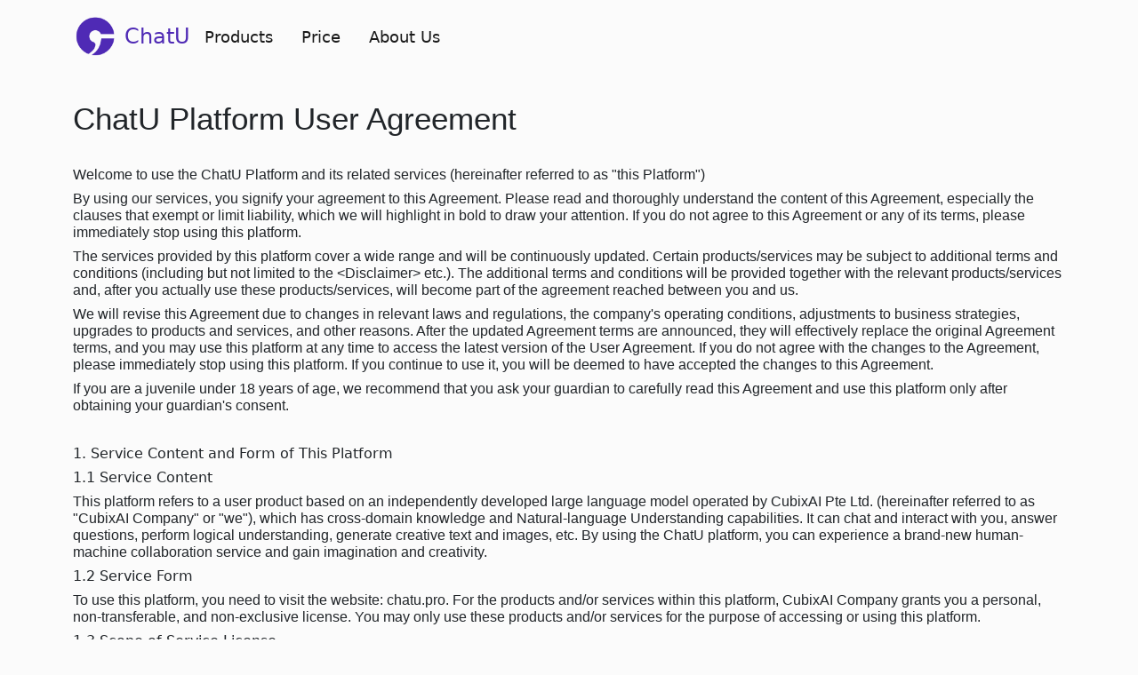

--- FILE ---
content_type: text/html; charset=utf-8
request_url: https://chatu.ai/platform-privacy-policy
body_size: 63417
content:
<!doctype html>
<html lang="zh-cn">
<head>
    <title>ChatU Platform Privacy Policy - ChatU</title>
    <meta charset="utf-8">
    <meta http-equiv="X-UA-Compatible" content="IE=edge,chrome=1">
    <meta name="viewport" content="width=device-width, initial-scale=1.0, maximum-scale=1.0, user-scalable=no">
    <meta name="baidu-site-verification" content="codeva-G5u839EiJm" />
    <meta name="description" content="ChatU is a company that provides enterprise-level AIGC solutions. Our products include multi-engine, multi-modal, and instant access features, providing users with a secure and worry-free experience. Our 6 major advantages include multi-core stability, direct application connection, integrated embedding, personalized assistant, efficient management, and security assurance. At the same time, we provide user agreements, privacy policies, and detailed About Us page.">
    <meta name="keywords" content="ChatU,Multi LLM">
        <link rel="icon" href="/media/udahfqan/logo-320.png" />
    <link rel="stylesheet" href="/css/reset.css" />
    <link rel="stylesheet" href="/css/lib/bootstrap-5.3.6.min.css" />
    <link rel="stylesheet" href="/css/app.css?v230719" />
    <link rel="stylesheet" href="/css/features.css" />
    <link rel="stylesheet" href="/css/chatu.ai.css" />
    
     

</head>
<body class="frontpage theme-font-standard theme-color-water">
<!-- svg is empty-->

<div class="mobile-nav">
    <nav class="nav-bar">
        <a class="nav-link " href="/">ChatU-AI Operating System Based on Multi-Model</a>
    <a class="nav-link" href="/toadmin/">toAdmin</a>
    <a class="nav-link" href="/tofront/">toFront</a>
    <a class="nav-link" href="/user-protocol/">user-protocol</a>
    <a class="nav-link" href="/to-user-agreement/">to-user-agreement</a>
    <a class="nav-link" href="/term/">term</a>
    <a class="nav-link" href="/policy/">policy</a>
    <a class="nav-link" href="/to-privacy-policy/">to-privacy-policy</a>
    <a class="nav-link" href="/product/">product</a>
    <a class="nav-link" href="/price/">price</a>
    <a class="nav-link" href="/about-us/">about-us</a>
    <a class="nav-link" href="/svgicon/">SvgIcon</a>
    <a class="nav-link" href="/price-1/">price (1)</a>
    <a class="nav-link" href="/robotstxt/">robots.txt</a>
    <a class="nav-link" href="/user-agreement/">user-agreement</a>
    <a class="nav-link" href="/recharge-agreement/">recharge-agreement</a>
    <a class="nav-link nav-link--active" href="/platform-privacy-policy/">platform-privacy-policy</a>
    <a class="nav-link" href="/u/">u</a>

    </nav>
</div>
<div class="container">
<header >
    <a href="/">
            <img src="/media/udahfqan/logo-320.png" alt="ChatU" />
            <span>ChatU</span>
    </a>
    <ul class="nav nav-pills" id="bdNavbar">
    <li class="nav-item">
        <a class="nav-link" href="/product/">
            Products<!--/* /product/*/-->
        </a>
    </li>
    <li class="nav-item">
        <a class="nav-link" href="/price/">
            Price<!--/* /price/*/-->
        </a>
    </li>
    <li class="nav-item">
        <a class="nav-link" href="/about-us/">
            About Us<!--/* /about-us/*/-->
        </a>
    </li>

</ul>

<div class="dropdown" id="mobileMenu">
  <button class="dropdown-toggle" type="button" data-bs-toggle="dropdown" aria-expanded="false">
  </button>
  <ul class="dropdown-menu">
        <li>
            <a  class="dropdown-item" href="/product/">
                Products
            </a>
        </li>
        <li>
            <a  class="dropdown-item" href="/price/">
                Price
            </a>
        </li>
        <li>
            <a  class="dropdown-item" href="/about-us/">
                About Us
            </a>
        </li>
  </ul>
</div>
</header>
</div>

<main>
    

<div class="z-container container " style="background-image:none">
                <div class="col">
                    <div data-page-id="E6EjdjfILo7xdOxVKaxcOEGbnGb" data-lark-html-role="root" data-docx-has-block-data="false">
<div class="ace-line ace-line old-record-id-doxcnLWEYkIfhqVtgYij6kPHhvb">
<p style="line-height: 120%; margin: 24.0pt 0cm 24.0pt 0cm;" class="MsoNormal"><span style="font-size: 26.0pt; mso-bidi-font-size: 12.0pt; line-height: 120%; font-family: 'Arial',sans-serif; mso-fareast-font-family: 等线;" lang="EN-US">ChatU Platform User Agreement</span></p>
<p style="line-height: 120%; margin: 6.0pt 0cm 6.0pt 0cm;" class="MsoNormal"><span style="font-family: 'Arial',sans-serif; mso-fareast-font-family: 等线;" lang="EN-US">Welcome to use the ChatU Platform and its related services (hereinafter referred to as "this Platform")</span></p>
<p style="line-height: 120%; margin: 6.0pt 0cm 6.0pt 0cm;" class="MsoNormal"><span style="font-family: 'Arial',sans-serif; mso-fareast-font-family: 等线;" lang="EN-US">By using our services, you signify your agreement to this Agreement. Please read and thoroughly understand the content of this Agreement, especially the clauses that exempt or limit liability, which we will highlight in bold to draw your attention. If you do not agree to this Agreement or any of its terms, please immediately stop using this platform.</span></p>
<p style="line-height: 120%; margin: 6.0pt 0cm 6.0pt 0cm;" class="MsoNormal"><span style="font-family: 'Arial',sans-serif; mso-fareast-font-family: 等线;" lang="EN-US">The services provided by this platform cover a wide range and will be continuously updated. Certain products/services may be subject to additional terms and conditions (including but not limited to the &lt;Disclaimer&gt; etc.). The additional terms and conditions will be provided together with the relevant products/services and, after you actually use these products/services, will become part of the agreement reached between you and us. </span></p>
<p style="line-height: 120%; margin: 6.0pt 0cm 6.0pt 0cm;" class="MsoNormal"><span style="font-family: 'Arial',sans-serif; mso-fareast-font-family: 等线;" lang="EN-US">We will revise this Agreement due to changes in relevant laws and regulations, the company's operating conditions, adjustments to business strategies, upgrades to products and services, and other reasons. After the updated Agreement terms are announced, they will effectively replace the original Agreement terms, and you may use this platform at any time to access the latest version of the User Agreement. If you do not agree with the changes to the Agreement, please immediately stop using this platform. If you continue to use it, you will be deemed to have accepted the changes to this Agreement. </span></p>
<p style="line-height: 120%; margin: 6.0pt 0cm 6.0pt 0cm;" class="MsoNormal"><span style="font-family: 'Arial',sans-serif; mso-fareast-font-family: 等线;" lang="EN-US">If you are a juvenile under 18 years of age, we recommend that you ask your guardian to carefully read this Agreement and use this platform only after obtaining your guardian's consent. </span></p>
<p style="line-height: 120%; margin: 6.0pt 0cm 6.0pt 0cm;" class="MsoNormal"><span style="mso-spacerun: yes;">&nbsp;</span></p>
<p style="line-height: 120%; margin: 6.0pt 0cm 6.0pt 0cm;" class="MsoNormal">1. Service Content and Form of This Platform</p>
<p style="line-height: 120%; margin: 6.0pt 0cm 6.0pt 0cm;" class="MsoNormal">1.1 Service Content</p>
<p style="line-height: 120%; margin: 6.0pt 0cm 6.0pt 0cm;" class="MsoNormal"><span style="font-family: 'Arial',sans-serif; mso-fareast-font-family: 等线;" lang="EN-US">This platform refers to a user product based on an independently developed large language model operated by CubixAI Pte Ltd. (hereinafter referred to as "CubixAI Company" or "we"), which has cross-domain knowledge and Natural-language Understanding capabilities. It can chat and interact with you, answer questions, perform logical understanding, generate creative text and images, etc. By using the ChatU platform, you can experience a brand-new human-machine collaboration service and gain imagination and creativity. </span></p>
<p style="line-height: 120%; margin: 6.0pt 0cm 6.0pt 0cm;" class="MsoNormal">1.2 Service Form</p>
<p style="line-height: 120%; margin: 6.0pt 0cm 6.0pt 0cm;" class="MsoNormal"><span style="font-family: 'Arial',sans-serif; mso-fareast-font-family: 等线;" lang="EN-US">To use this platform, you need to visit the website: chatu.pro. For the products and/or services within this platform, CubixAI Company grants you a personal, non-transferable, and non-exclusive license. You may only use these products and/or services for the purpose of accessing or using this platform. </span></p>
<p style="line-height: 120%; margin: 6.0pt 0cm 6.0pt 0cm;" class="MsoNormal">1.3 Scope of Service License</p>
<p style="line-height: 120%; margin: 6.0pt 0cm 6.0pt 0cm;" class="MsoNormal"><span style="font-family: 'Arial',sans-serif; mso-fareast-font-family: 等线;" lang="EN-US">1.3.1 We grant you a personal, non-transferable, non-exclusive, and non-exclusive license to use this platform. You may install, use, display, and run this platform on multiple end devices for non-commercial purposes. Without the prior written authorization and permission of CubixAI Company, you shall not use this platform to seek improper benefits, nor shall you use the resources and information provided by this platform to generate, obtain, or disseminate illegal information on your own or assist others in doing so, or engage in commercial sales, reproduction, distribution, or other commercial activities.</span></p>
<p style="line-height: 120%; margin: 6.0pt 0cm 6.0pt 0cm;" class="MsoNormal"><span style="font-family: 'Arial',sans-serif; mso-fareast-font-family: 等线;" lang="EN-US">1.3.2 All other rights not expressly authorized in this Article and other provisions of this Agreement shall remain reserved by CubixAI Company, and you must obtain separate written permission from CubixAI Company when exercising these rights. Even if CubixAI Company fails to exercise any of the aforementioned rights, it shall not constitute a waiver of such rights.</span></p>
<p style="line-height: 120%; margin: 6.0pt 0cm 6.0pt 0cm;" class="MsoNormal"><span style="font-family: 'Arial',sans-serif; mso-fareast-font-family: 等线;" lang="EN-US">1.3.3 If any part of this Agreement is invalid, it shall not affect the validity and performance of other provisions.</span></p>
<p style="line-height: 120%; margin: 6.0pt 0cm 6.0pt 0cm;" class="MsoNormal"><span style="mso-spacerun: yes;">&nbsp;</span></p>
<p style="line-height: 120%; margin: 6.0pt 0cm 6.0pt 0cm;" class="MsoNormal"><span style="font-family: 'Arial',sans-serif; mso-fareast-font-family: 等线;" lang="EN-US">2. Acquisition, Installation, Uninstallation, and Update of Services on This Platform</span></p>
<p style="line-height: 120%; margin: 6.0pt 0cm 6.0pt 0cm;" class="MsoNormal">2.1 Access to Services</p>
<p style="line-height: 120%; margin: 6.0pt 0cm 6.0pt 0cm;" class="MsoNormal"><span style="font-family: 'Arial',sans-serif; mso-fareast-font-family: 等线;" lang="EN-US">Currently, this platform only provides services to selected users who have obtained invitation qualifications. You can apply for invitation qualifications through the ChatU website. When applying, you need to provide your mobile phone number for real identity information registration. The platform will use the information you submit in accordance with the ChatU User Privacy Policy.</span></p>
<p style="line-height: 120%; margin: 6.0pt 0cm 6.0pt 0cm;" class="MsoNormal">2.2 Product/Service Updates</p>
<p style="line-height: 120%; margin: 6.0pt 0cm 6.0pt 0cm;" class="MsoNormal"><span style="font-family: 'Arial',sans-serif; mso-fareast-font-family: 等线;" lang="EN-US">2.2.1 To improve your experience and enhance service content, CubixAI Company will continuously strive to develop new features/services and provide you with such updates from time to time (these updates may take the form of replacement, modification, function enhancement, version upgrade, etc.).</span></p>
<p style="line-height: 120%; margin: 6.0pt 0cm 6.0pt 0cm;" class="MsoNormal"><span style="font-family: 'Arial',sans-serif; mso-fareast-font-family: 等线;" lang="EN-US">2.2.2 To ensure the security and functional consistency of this platform, we may update the products/services, or change or restrict the effects of some functions of the products/services.</span></p>
<p style="line-height: 120%; margin: 6.0pt 0cm 6.0pt 0cm;" class="MsoNormal"><span style="font-family: 'Arial',sans-serif; mso-fareast-font-family: 等线;" lang="EN-US">2.2.3 You may stop using our services at any time, and CubixAI Company may also stop providing services to you at any time, or add or set new restrictions to our services at any time.</span></p>
<p style="line-height: 120%; margin: 6.0pt 0cm 6.0pt 0cm;" class="MsoNormal"><span style="mso-spacerun: yes;">&nbsp;</span></p>
<p style="line-height: 120%; margin: 6.0pt 0cm 6.0pt 0cm;" class="MsoNormal">III. User Behavior Guidelines and Precautions</p>
<p style="line-height: 120%; margin: 6.0pt 0cm 6.0pt 0cm;" class="MsoNormal">3.1 Account Registration</p>
<p style="line-height: 120%; margin: 6.0pt 0cm 6.0pt 0cm;" class="MsoNormal"><span style="font-family: 'Arial',sans-serif; mso-fareast-font-family: 等线;" lang="EN-US">To use the [Text-to-Text and Text-to-Image] services provided by this platform, you must log in to your ChatU account first. During the account registration process, you should agree to the "ChatU User Service Terms" and "ChatU Privacy Policy" and complete all registration procedures as prompted on the page. After successful registration, CubixAI Company will provide you with an account and a corresponding password, which you are responsible for keeping. You can also log in using SMS verification codes or authorization from other third-party programs. Please keep the verification code secure. You shall be legally responsible for all activities and events conducted under your account, including any content you post and any consequences arising therefrom. </span></p>
<p style="line-height: 120%; margin: 6.0pt 0cm 6.0pt 0cm;" class="MsoNormal">3.2 Product/Service Usage Guidelines</p>
<p style="line-height: 120%; margin: 6.0pt 0cm 6.0pt 0cm;" class="MsoNormal"><span style="font-family: 'Arial',sans-serif; mso-fareast-font-family: 等线;" lang="EN-US">3.2.1 You warrant that you shall not and shall prohibit, directly or indirectly:</span></p>
<p style="line-height: 120%; margin: 6.0pt 0cm 6.0pt 0cm;" class="MsoNormal"><span style="font-family: 'Arial',sans-serif; mso-fareast-font-family: 等线;" lang="EN-US">3.2.1.1 Use the resources and information provided by this platform for commercial sales, reproduction, distribution, or other commercial activities;</span></p>
<p style="line-height: 120%; margin: 6.0pt 0cm 6.0pt 0cm;" class="MsoNormal"><span style="font-family: 'Arial',sans-serif; mso-fareast-font-family: 等线;" lang="EN-US">3.2.1.2 Using the services and/or additional features provided by this platform (such as the ID photo feature, etc.) to infringe upon the legitimate rights and interests of third parties (including but not limited to the right of portrait, privacy right, right of reputation, patent right, trademark right, copyright, neighboring right, etc.). You shall use the output content of relevant services/features in a legal and compliant manner and shall not use such content to engage in any illegal activities;</span></p>
<p style="line-height: 120%; margin: 6.0pt 0cm 6.0pt 0cm;" class="MsoNormal"><span style="font-family: 'Arial',sans-serif; mso-fareast-font-family: 等线;" lang="EN-US">3.2.1.3 Interfering or attempting to interfere in any way with the normal operation of this platform or any part or function of the ChatU website;</span></p>
<p style="line-height: 120%; margin: 6.0pt 0cm 6.0pt 0cm;" class="MsoNormal"><span style="font-family: 'Arial',sans-serif; mso-fareast-font-family: 等线;" lang="EN-US">3.2.1.4 Using in written or graphical form any registered or unregistered goods, service marks, corporate trademarks (LOGO), URLs, or other marks originating from CubixAI Company without the prior written consent of CubixAI Company;</span></p>
<p style="line-height: 120%; margin: 6.0pt 0cm 6.0pt 0cm;" class="MsoNormal"><span style="font-family: 'Arial',sans-serif; mso-fareast-font-family: 等线;" lang="EN-US">3.2.1.5 Disclose or otherwise provide any of Your Information to any non-Original You without prior consent from the Original You;</span></p>
<p style="line-height: 120%; margin: 6.0pt 0cm 6.0pt 0cm;" class="MsoNormal"><span style="font-family: 'Arial',sans-serif; mso-fareast-font-family: 等线;" lang="EN-US">3.2.1.6 Request, collect, solicit, or otherwise obtain from you the Right of access to ChatU account, password, or other authentication credentials;</span></p>
<p style="line-height: 120%; margin: 6.0pt 0cm 6.0pt 0cm;" class="MsoNormal"><span style="font-family: 'Arial',sans-serif; mso-fareast-font-family: 等线;" lang="EN-US">3.2.1.7 Unauthorized impersonation of others or illegal acquisition of the Right of access to this platform;</span></p>
<p style="line-height: 120%; margin: 6.0pt 0cm 6.0pt 0cm;" class="MsoNormal"><span style="font-family: 'Arial',sans-serif; mso-fareast-font-family: 等线;" lang="EN-US">3.2.1.8 Without the written permission of CubixAI Company, no user or third party shall, either on their own or by authorizing, permitting, or assisting others, engage in the following actions regarding the information content in the relevant products and services of this platform:</span></p>
<p style="line-height: 120%; margin: 6.0pt 0cm 6.0pt 0cm;" class="MsoNormal"><span style="font-family: 'Arial',sans-serif; mso-fareast-font-family: 等线;" lang="EN-US">(1) Copy, read, and use the information content of the relevant products and services of this platform for commercial purposes including but not limited to promotion, increasing the number of reads, views, etc.;</span></p>
<p style="line-height: 120%; margin: 6.0pt 0cm 6.0pt 0cm;" class="MsoNormal"><span style="font-family: 'Arial',sans-serif; mso-fareast-font-family: 等线;" lang="EN-US">(2) Without permission, edit, organize, or arrange the information content of the relevant products and services of this platform and display it on any third-party channels without prior permission from CubixAI Company;</span></p>
<p style="line-height: 120%; margin: 6.0pt 0cm 6.0pt 0cm;" class="MsoNormal"><span style="font-family: 'Arial',sans-serif; mso-fareast-font-family: 等线;" lang="EN-US">(3) Use any form of identification method, including but not limited to special identifiers, special codes, etc., to independently or assist a third party in having adverse effects such as generating traffic, guiding, diverting, or hijacking the information content of the relevant products and services of this platform;</span></p>
<p style="line-height: 120%; margin: 6.0pt 0cm 6.0pt 0cm;" class="MsoNormal"><span style="font-family: 'Arial',sans-serif; mso-fareast-font-family: 等线;" lang="EN-US">(4) Other acts of illegally obtaining or using information content related to the products and services of this platform.</span></p>
<p style="line-height: 120%; margin: 6.0pt 0cm 6.0pt 0cm;" class="MsoNormal"><span style="font-family: 'Arial',sans-serif; mso-fareast-font-family: 等线;" lang="EN-US">3.2.1.9 Without the prior written permission of CubixAI Company, no user or third party shall, in any way (including but not limited to hotlinking, illegal scraping, simulated downloading, deep linking, fake registration, etc.), directly or indirectly steal any information content from this platform, or delete or alter the rights management electronic information of relevant information content in any way (including but not limited to hiding or modifying domain names, platform-specific identifiers, usernames, etc.).</span></p>
<p style="line-height: 120%; margin: 6.0pt 0cm 6.0pt 0cm;" class="MsoNormal"><span style="font-family: 'Arial',sans-serif; mso-fareast-font-family: 等线;" lang="EN-US">3.2.1.10 After obtaining written permission from CubixAI Company, the sharing, forwarding, and other actions of users and third parties regarding the information content of the platform's related products and services shall also comply with the following specifications:</span></p>
<p style="line-height: 120%; margin: 6.0pt 0cm 6.0pt 0cm;" class="MsoNormal"><span style="font-family: 'Arial',sans-serif; mso-fareast-font-family: 等线;" lang="EN-US">(1) No alterations of any form shall be made to the source web pages of this platform, including but not limited to entry points such as the official website's homepage, nor shall any form of obstruction, insertion, pop-up window, or other interference be imposed on the display of the source pages of this platform;</span></p>
<p style="line-height: 120%; margin: 6.0pt 0cm 6.0pt 0cm;" class="MsoNormal"><span style="font-family: 'Arial',sans-serif; mso-fareast-font-family: 等线;" lang="EN-US">(2) Safe, effective, and rigorous measures shall be taken to prevent the information content of the platform's relevant products and services from being illegally obtained by third parties through any means, including but not limited to "spider" programs;</span></p>
<p style="line-height: 120%; margin: 6.0pt 0cm 6.0pt 0cm;" class="MsoNormal"><span style="font-family: 'Arial',sans-serif; mso-fareast-font-family: 等线;" lang="EN-US">(3) The relevant data content shall not be used for any purpose outside the scope of the written permission of CubixAI Company, sold or commercially used in any form, or disclosed, provided to, or allowed to be used by a third party in any manner.</span></p>
<p style="line-height: 120%; margin: 6.0pt 0cm 6.0pt 0cm;" class="MsoNormal"><span style="font-family: 'Arial',sans-serif; mso-fareast-font-family: 等线;" lang="EN-US">3.2.1.11 If you violate any of the above warranties, CubixAI Company shall have the right, depending on the circumstances, to impose penalties on you, including warnings, blocking, and even cancellation of your eligibility to use this platform; if your violation of the above warranties causes losses to this platform, other users of this platform, or any partners of CubixAI Company, you shall be solely responsible for all legal liabilities and compensate for the losses.</span></p>
<p style="line-height: 120%; margin: 6.0pt 0cm 6.0pt 0cm;" class="MsoNormal">3.2.2 You undertake:</p>
<p style="line-height: 120%; margin: 6.0pt 0cm 6.0pt 0cm;" class="MsoNormal"><span style="font-family: 'Arial',sans-serif; mso-fareast-font-family: 等线;" lang="EN-US">3.2.2.1 You shall not use the Platform's network service system for any illegal purpose; shall not use the Platform's services in any form to infringe upon the commercial interests of CubixAI Company, including but not limited to posting commercial advertisements without prior permission from CubixAI Company; shall not use the Platform to engage in any activities that may have an adverse impact on the normal operation of the Internet or mobile network;</span></p>
<p style="line-height: 120%; margin: 6.0pt 0cm 6.0pt 0cm;" class="MsoNormal"><span style="font-family: 'Arial',sans-serif; mso-fareast-font-family: 等线;" lang="EN-US">3.2.2.2 You shall not use the services of this platform to engage in the following activities:</span></p>
<p style="line-height: 120%; margin: 6.0pt 0cm 6.0pt 0cm;" class="MsoNormal"><span style="font-family: 'Arial',sans-serif; mso-fareast-font-family: 等线;" lang="EN-US">3.2.2.2.1 Entering a computer information network or using computer information network resources without permission;</span></p>
<p style="line-height: 120%; margin: 6.0pt 0cm 6.0pt 0cm;" class="MsoNormal"><span style="font-family: 'Arial',sans-serif; mso-fareast-font-family: 等线;" lang="EN-US">3.2.2.2.2 Deleting, modifying, or adding to the functions of a computer information network without permission;</span></p>
<p style="line-height: 120%; margin: 6.0pt 0cm 6.0pt 0cm;" class="MsoNormal"><span style="font-family: 'Arial',sans-serif; mso-fareast-font-family: 等线;" lang="EN-US">3.2.2.2.3 Deleting, modifying, or adding data and application programs stored, processed, or transmitted in a computer information network without permission;</span></p>
<p style="line-height: 120%; margin: 6.0pt 0cm 6.0pt 0cm;" class="MsoNormal"><span style="font-family: 'Arial',sans-serif; mso-fareast-font-family: 等线;" lang="EN-US">3.2.2.2.4 Engaging in activities that endanger the cyber security of computers and mobile phone networks, including but not limited to: using unauthorized data or accessing unauthorized servers/accounts; accessing public computer networks or other people's computer systems without permission and deleting, modifying, or adding stored information; attempting to probe, scan, or test the vulnerabilities of this platform's system or network or other activities that undermine cyber security without permission; attempting to interfere with or disrupt the normal operation of this platform's system or website, deliberately spreading malicious programs or viruses, and other activities that disrupt or interfere with normal network information services; forging the name or part of the name of a TCP/IP data packet.</span></p>
<p style="line-height: 120%; margin: 6.0pt 0cm 6.0pt 0cm;" class="MsoNormal"><span style="font-family: 'Arial',sans-serif; mso-fareast-font-family: 等线;" lang="EN-US">3.2.2.2.5 Intentionally creating or spreading destructive programs such as computer viruses;</span></p>
<p style="line-height: 120%; margin: 6.0pt 0cm 6.0pt 0cm;" class="MsoNormal"><span style="font-family: 'Arial',sans-serif; mso-fareast-font-family: 等线;" lang="EN-US">3.2.2.2.6 Other acts that endanger the security of computer information networks.</span></p>
<p style="line-height: 120%; margin: 6.0pt 0cm 6.0pt 0cm;" class="MsoNormal">3.3 Information Content Specification</p>
<p style="line-height: 120%; margin: 6.0pt 0cm 6.0pt 0cm;" class="MsoNormal"><span style="font-family: 'Arial',sans-serif; mso-fareast-font-family: 等线;" lang="EN-US">3.3.1 The information content described in this Agreement refers to any content created, copied, published, or disseminated by you during the use of the Services of this Platform, including but not limited to registration information and authentication materials such as ChatU account avatars and account names, or text, voice, images, videos, graphics and text, etc. in sent, replied, or automatically replied messages and related linked pages, as well as other content generated from the use of the Services of this Platform.</span></p>
<p style="line-height: 120%; margin: 6.0pt 0cm 6.0pt 0cm;" class="MsoNormal"><span style="font-family: 'Arial',sans-serif; mso-fareast-font-family: 等线;" lang="EN-US">3.3.2 You understand and agree that your words and actions on this platform must comply with relevant laws and regulations, and you shall not engage in any illegal or improper activities or use the resources and information provided by this platform to generate, obtain, or disseminate the following information on your own or assist others in doing so:</span></p>
<p style="line-height: 120%; margin: 6.0pt 0cm 6.0pt 0cm;" class="MsoNormal"><span style="font-family: 'Arial',sans-serif; mso-fareast-font-family: 等线;" lang="EN-US">1) Opposing the basic principles established by the Constitution; 2) Endangering national security, disclosing state secrets, subverting state power, or undermining national unity; 3) Damaging national honor and interests; 4) Inciting ethnic hatred, ethnic discrimination, or undermining ethnic unity; 5) Undermining national religious policies, promoting cults and feudal superstitions; 6) Spreading rumors, disrupting social order, or undermining social stability; 7) Spreading pornographic, vulgar, gambling, violent, homicidal, terrorist content, or inciting crime; 8) Insulting or slandering others, infringing upon others' legitimate rights; 9) Inciting illegal assemblies, associations, marches, demonstrations, or gathering crowds to disrupt social order; 10) Operating in the name of illegal non-governmental organizations; 11) Containing false, harmful, coercive, privacy-infringing, harassing, infringing, slanderous, vulgar, , or other morally offensive content; 12) Containing other content restricted or prohibited by Chinese laws, regulations, rules, regulations, and any legally binding norms.</span></p>
<p style="line-height: 120%; margin: 6.0pt 0cm 6.0pt 0cm;" class="MsoNormal"><span style="font-family: 'Arial',sans-serif; mso-fareast-font-family: 等线;" lang="EN-US">3.3.3 If, by using this platform to upload, create, transmit, or otherwise disseminate content that infringes upon the legitimate rights and interests of a third party (including but not limited to patent rights, trademark rights, copyrights and neighboring rights, portrait rights, privacy rights, reputation rights, etc.), it causes CubixAI Company or other entities cooperating with CubixAI Company to face any complaints, reports, inquiries, claims, or lawsuits, or results in any losses to CubixAI Company or other entities cooperating with CubixAI Company in terms of reputation, prestige, or property, you shall actively take all possible measures to ensure that CubixAI Company and other entities cooperating with CubixAI Company are protected from the impact of the above-mentioned claims and lawsuits. At the same time, you shall be fully liable for all damages and compensation for the direct and indirect economic losses suffered by CubixAI Company and other entities cooperating with CubixAI Company as a result.</span></p>
<p style="line-height: 120%; margin: 6.0pt 0cm 6.0pt 0cm;" class="MsoNormal"><span style="font-family: 'Arial',sans-serif; mso-fareast-font-family: 等线;" lang="EN-US">3.3.4 You shall not use new technologies and applications such as Deep learning and virtual reality to create, publish, or disseminate misinformation. When publishing or disseminating non-factual information, you shall clearly mark it.</span></p>
<p style="line-height: 120%; margin: 6.0pt 0cm 6.0pt 0cm;" class="MsoNormal"><span style="font-family: 'Arial',sans-serif; mso-fareast-font-family: 等线;" lang="EN-US">3.3.5 You acknowledge and understand that the content output by this platform is artificial intelligence-generated content provided based on the ChatU large language model technology. All generated content is sourced from the limited data used during our training, and the relevant responses do not represent the attitude or views of CubixAI Company, should not be regarded as internet news information, nor can they be used as professional advice or opinions. You should independently judge the content in the services of this platform and bear all risks arising from the use of the content, including risks arising from reliance on the legality, correctness, completeness, or practicality of the content. CubixAI Company cannot and will not assume responsibility for any losses or damages caused by the aforementioned risks.</span></p>
<p style="line-height: 120%; margin: 6.0pt 0cm 6.0pt 0cm;" class="MsoNormal">3.4 Platform Management Specification</p>
<p style="line-height: 120%; margin: 6.0pt 0cm 6.0pt 0cm;" class="MsoNormal"><span style="font-family: 'Arial',sans-serif; mso-fareast-font-family: 等线;" lang="EN-US">3.4.1 If you find that any content on this platform is suspected of insulting or defaming others, infringing upon the legitimate rights and interests of others, or violating the relevant provisions of this Agreement, you have the right to file a complaint with this platform through the channels stipulated in Article 7 of this Agreement. This platform has the right to delete relevant content at any time without notice, and, depending on the circumstances of the behavior, impose penalties on the violating account, including but not limited to warnings, temporary restrictions or prohibitions on the use of some or all functions, account suspension, and even account cancellation, and announce the handling results.</span></p>
<p style="line-height: 120%; margin: 6.0pt 0cm 6.0pt 0cm;" class="MsoNormal"><span style="font-family: 'Arial',sans-serif; mso-fareast-font-family: 等线;" lang="EN-US">3.4.2 You understand and agree that this platform has the right to, based on reasonable judgment, impose penalties on any behavior that violates relevant laws, regulations, or the provisions of this Agreement, take appropriate legal actions against any of you who violate laws and regulations, and, in accordance with laws and regulations, preserve relevant information and report it to relevant authorities, etc. You shall solely bear all legal liabilities arising therefrom.</span></p>
<p style="line-height: 120%; margin: 6.0pt 0cm 6.0pt 0cm;" class="MsoNormal"><span style="font-family: 'Arial',sans-serif; mso-fareast-font-family: 等线;" lang="EN-US">3.4.3 You understand and agree that if any claim, demand, or loss asserted by a third party is caused or arises due to your violation of this Agreement or relevant laws, you shall independently assume liability; if CubixAI Company incurs losses as a result, you shall also compensate for such losses.</span></p>
<p style="line-height: 120%; margin: 6.0pt 0cm 6.0pt 0cm;" class="MsoNormal"><span style="font-family: 'Arial',sans-serif; mso-fareast-font-family: 等线;" lang="EN-US">3.4.4 When you use certain independent products/services on this platform, there may be separate agreements, relevant business rules, etc. (hereinafter collectively referred to as "separate agreements"). Please read and agree to the relevant separate agreements before using such services; your use of the aforementioned specific services shall be deemed as your acceptance of the relevant separate agreements.</span></p>
<p style="line-height: 120%; margin: 6.0pt 0cm 6.0pt 0cm;" class="MsoNormal">3.4.5 Third-Party Products and Services</p>
<p style="line-height: 120%; margin: 6.0pt 0cm 6.0pt 0cm;" class="MsoNormal"><span style="font-family: 'Arial',sans-serif; mso-fareast-font-family: 等线;" lang="EN-US">3.4.5.1 When using products or services provided by third parties on this platform, please comply with the third party's agreement. CubixAI Company shall not be liable for risks or disputes that may arise from third party websites and related services.</span></p>
<p style="line-height: 120%; margin: 6.0pt 0cm 6.0pt 0cm;" class="MsoNormal"><span style="font-family: 'Arial',sans-serif; mso-fareast-font-family: 等线;" lang="EN-US">3.4.5.2 When you use certain specific services, this platform may invoke third-party systems or rely on third parties to support your use or access, and the results of such use or access will be provided by the third party. CubixAI Company does not guarantee or assume responsibility for the security, accuracy, effectiveness, and other uncertain risks of the services and content provided through third parties. In the event of any disputes or damages arising therefrom, CubixAI Company shall not assume any liability.</span></p>
<p style="line-height: 120%; margin: 6.0pt 0cm 6.0pt 0cm;" class="MsoNormal"><span style="font-family: 'Arial',sans-serif; mso-fareast-font-family: 等线;" lang="EN-US">3.4.5.3 You understand and agree that CubixAI Company has the right to decide to use this platform for commercial purposes, including but not limited to developing and using some services of this platform to promote third parties, etc., but this does not mean that CubixAI Company assumes any legal liability for the products or services of third parties.</span></p>
<p style="line-height: 120%; margin: 6.0pt 0cm 6.0pt 0cm;" class="MsoNormal"><span style="mso-spacerun: yes;">&nbsp;</span></p>
<p style="line-height: 120%; margin: 6.0pt 0cm 6.0pt 0cm;" class="MsoNormal">4. Protection of User Personal Information</p>
<p style="line-height: 120%; margin: 6.0pt 0cm 6.0pt 0cm;" class="MsoNormal"><span style="font-family: 'Arial',sans-serif; mso-fareast-font-family: 等线;" lang="EN-US">4.1 Protecting your personal information is a fundamental principle of CubixAI Company. The "ChatU Platform Privacy Policy" describes how CubixAI Company collects and uses your personal information when you use this platform. By using the products and services of this platform, you signify your agreement to the "ChatU Platform Privacy Policy".</span></p>
<p style="line-height: 120%; margin: 6.0pt 0cm 6.0pt 0cm;" class="MsoNormal"><span style="font-family: 'Arial',sans-serif; mso-fareast-font-family: 等线;" lang="EN-US">4.2 During the process of applying to experience the relevant services of this platform, you need to fill in some necessary information. Please ensure that this information is true, accurate, legal, and valid, and pay attention to timely updates. If the information you fill in is incomplete or inaccurate, you may not be able to use the relevant services of this platform or may be restricted during use.</span></p>
<p style="line-height: 120%; margin: 6.0pt 0cm 6.0pt 0cm;" class="MsoNormal"><span style="font-family: 'Arial',sans-serif; mso-fareast-font-family: 等线;" lang="EN-US">4.3 You shall fully respect the personal information of any person, including but not limited to other users, that you learn about, receive, or have access to through this platform. You shall not collect, copy, store, disseminate, or use the personal information of other users in any other way; otherwise, you shall bear the consequences arising therefrom.</span></p>
<p style="line-height: 120%; margin: 6.0pt 0cm 6.0pt 0cm;" class="MsoNormal"><span style="mso-spacerun: yes;">&nbsp;</span></p>
<p style="line-height: 120%; margin: 6.0pt 0cm 6.0pt 0cm;" class="MsoNormal">5. Intellectual Property and Related Rights</p>
<p style="line-height: 120%; margin: 6.0pt 0cm 6.0pt 0cm;" class="MsoNormal"><span style="font-family: 'Arial',sans-serif; mso-fareast-font-family: 等线;" lang="EN-US">5.1 CubixAI Company reserves full, indivisible (including but not limited to) ownership, intellectual property rights, and/or other legal rights to the following content and information:</span></p>
<p style="line-height: 120%; margin: 6.0pt 0cm 6.0pt 0cm;" class="MsoNormal"><span style="font-family: 'Arial',sans-serif; mso-fareast-font-family: 等线;" lang="EN-US">5.1.1 All relevant products/services of this platform and all their elements, including but not limited to all content, data, technology, software, code, User Interface, trademarks, logos and other commercial marks, as well as any related derivative works;</span></p>
<p style="line-height: 120%; margin: 6.0pt 0cm 6.0pt 0cm;" class="MsoNormal"><span style="font-family: 'Arial',sans-serif; mso-fareast-font-family: 等线;" lang="EN-US">5.1.2 Any information and feedback you provide to this platform related to the service.</span></p>
<p style="line-height: 120%; margin: 6.0pt 0cm 6.0pt 0cm;" class="MsoNormal"><span style="font-family: 'Arial',sans-serif; mso-fareast-font-family: 等线;" lang="EN-US">5.2 Without the consent of CubixAI Company or unless otherwise explicitly provided in the agreement, the above materials shall not be directly or indirectly published, broadcast, rewritten or republished for the purpose of broadcasting or publication, or used for any other commercial purpose on any medium. CubixAI Company shall not be liable, in any form, to you or any third party for any delay, inaccuracy, error, omission, or any damages arising from the above materials or in the process of transmitting or delivering all or part of the above materials, whether legally or economically.</span></p>
<p style="line-height: 120%; margin: 6.0pt 0cm 6.0pt 0cm;" class="MsoNormal"><span style="font-family: 'Arial',sans-serif; mso-fareast-font-family: 等线;" lang="EN-US">5.3 All rights to any software used by this platform to provide network services (including but not limited to any images, photos, animations, videos, audio recordings, music, text, and additional programs, accompanying help materials contained in the software) belong to the copyright holder of the software. Without the permission of the copyright holder of the software, you shall not reverse engineer, decompile, or disassemble the software, or otherwise discover its original code, or engage in any act suspected of infringing copyright.</span></p>
<p style="line-height: 120%; margin: 6.0pt 0cm 6.0pt 0cm;" class="MsoNormal"><span style="font-family: 'Arial',sans-serif; mso-fareast-font-family: 等线;" lang="EN-US">5.4 The intellectual property rights of the content generated by you during your use of this platform shall be owned by CubixAI Company or the relevant right holders. The content you publish through this product platform (hereinafter collectively referred to as "publicly released content") shall, upon passing the review of this platform, be disseminated and shared with the public once published.</span></p>
<p style="line-height: 120%; margin: 6.0pt 0cm 6.0pt 0cm;" class="MsoNormal"><span style="font-family: 'Arial',sans-serif; mso-fareast-font-family: 等线;" lang="EN-US">5.5 Any illegal acquisition without the written consent of CubixAI Company and the permission of the rights holder shall be deemed an illegal and infringing act. You confirm and agree that, in order to timely and effectively safeguard your legitimate rights and interests under this service, you hereby specifically authorize CubixAI Company, upon discovering that your legitimate rights and interests (including but not limited to the right of information network dissemination, copyright, etc.) may be infringed, to take legal measures on your behalf in its own name or by entrusting a professional third-party institution against the third party suspected of infringement to safeguard your rights. The rights protection measures specifically authorized include but are not limited to infringement monitoring, sending warning letters, administrative reporting, filing lawsuits, applying for arbitration, referring to the investigating authorities for handling, mediation, settlement, etc. Meanwhile, please note that the above authorization you grant to CubixAI Company does not mean that there is any profit-sharing mechanism between CubixAI Company and you.</span></p>
<p style="line-height: 120%; margin: 6.0pt 0cm 6.0pt 0cm;" class="MsoNormal"><span style="font-family: 'Arial',sans-serif; mso-fareast-font-family: 等线;" lang="EN-US">5.6 You understand and agree that, for the continuous improvement of the services provided to you by CubixAI Company, unless proven otherwise, your uploading, publishing, or transmitting content through the use of the services of this platform represents that you have the right and consent to permanently, irrevocably, and free of charge grant CubixAI Company and its affiliates, across all their products or services worldwide, the rights to store, use, publish, copy, modify, adapt, publish, translate, create derivative works based on, disseminate, perform, and display such content; the right to incorporate all or part of the content into any other form of works, media, or technology; the right to commercially develop the content you upload or publish; the right to provide services such as downloading, on-demand viewing, data transmission, mobile video services (including but not limited to wireless services such as SMS, MMS, WAP, IVR, Streaming, and mobile video), and related publicity and promotion through wired or wireless networks to computer end points, mobile communication end points (including but not limited to portable communication devices such as mobile phones and smart tablets), handheld digital audio and video playback devices, television receiving devices (analog signal receiving devices, digital signal receiving devices, digital televisions, IPTV, television set-top boxes, video projectors, in-vehicle televisions, Internet televisions/OTT end points, smart televisions, and other playback devices with Internet access capabilities); and the right to sublicense other third parties to use the content in the above-mentioned ways.</span></p>
<p style="line-height: 120%; margin: 6.0pt 0cm 6.0pt 0cm;" class="MsoNormal"><span style="font-family: 'Arial',sans-serif; mso-fareast-font-family: 等线;" lang="EN-US">5.7 The intellectual property rights of the content included in this platform are all protected by law. Without the written permission of CubixAI Company, you, or the relevant rights holders, no one may use it or create related derivative works in any form.</span></p>
<p style="line-height: 120%; margin: 6.0pt 0cm 6.0pt 0cm;" class="MsoNormal"><span style="font-family: 'Arial',sans-serif; mso-fareast-font-family: 等线;" lang="EN-US">5.8 This platform grants you a non-transferable and non-exclusive right of use, enabling you to use the object code of this platform (hereinafter referred to as the "Software") through a stand-alone computer or mobile phone. However, you shall not and shall not permit any third party to copy, modify, create derivative works, conduct reverse engineering, reverse assembly, or otherwise decipher or attempt to decipher the source code, or sell, transfer, or relicense the "Software", or otherwise transfer any rights to the "Software". You agree not to modify the "Software" in any way or use the modified "Software".</span></p>
<p style="line-height: 120%; margin: 6.0pt 0cm 6.0pt 0cm;" class="MsoNormal"><span style="mso-spacerun: yes;">&nbsp;</span></p>
<p style="line-height: 120%; margin: 6.0pt 0cm 6.0pt 0cm;" class="MsoNormal">6. Disclaimer</p>
<p style="line-height: 120%; margin: 6.0pt 0cm 6.0pt 0cm;" class="MsoNormal"><span style="font-family: 'Arial',sans-serif; mso-fareast-font-family: 等线;" lang="EN-US">6.1 Given the special nature of network services, you agree that this platform may change, interrupt, or terminate some or all of the network services at any time. If the network services that are changed, interrupted, or terminated are free network services, this platform is not required to notify you, nor shall it be liable to you or any third party for any damages.</span></p>
<p style="line-height: 120%; margin: 6.0pt 0cm 6.0pt 0cm;" class="MsoNormal"><span style="font-family: 'Arial',sans-serif; mso-fareast-font-family: 等线;" lang="EN-US">6.2 You understand that the platform's products/services require regular or irregular maintenance or repair of the platform providing network services or related equipment. In the event that such maintenance or repair results in the interruption of paid network services within a reasonable period, the platform shall not be liable for any such interruption, but shall give prior notice as much as possible.</span></p>
<p style="line-height: 120%; margin: 6.0pt 0cm 6.0pt 0cm;" class="MsoNormal"><span style="font-family: 'Arial',sans-serif; mso-fareast-font-family: 等线;" lang="EN-US">6.3 This platform may change the platform service content or remove some of its functions at any time for any reason. This platform may cancel or terminate the service to you at any time, and such decision does not require a reason or notice to you. Once the service is cancelled, your right to use the relevant service shall immediately terminate. Once the service is cancelled or terminated, any information you have stored in the service may not be recoverable.</span></p>
<p style="line-height: 120%; margin: 6.0pt 0cm 6.0pt 0cm;" class="MsoNormal"><span style="font-family: 'Arial',sans-serif; mso-fareast-font-family: 等线;" lang="EN-US">6.4 This platform does not guarantee (including but not limited to):</span></p>
<p style="line-height: 120%; margin: 6.0pt 0cm 6.0pt 0cm;" class="MsoNormal"><span style="font-family: 'Arial',sans-serif; mso-fareast-font-family: 等线;" lang="EN-US">6.4.1 The relevant products/services meet your usage requirements;</span></p>
<p style="line-height: 120%; margin: 6.0pt 0cm 6.0pt 0cm;" class="MsoNormal"><span style="font-family: 'Arial',sans-serif; mso-fareast-font-family: 等线;" lang="EN-US">6.4.2 The services of this platform are not subject to interference, are timely, secure, reliable, or error-free, and any products, services, or other materials obtained by you through the services of this platform meet your expectations;</span></p>
<p style="line-height: 120%; margin: 6.0pt 0cm 6.0pt 0cm;" class="MsoNormal"><span style="font-family: 'Arial',sans-serif; mso-fareast-font-family: 等线;" lang="EN-US">6.4.3 You shall bear the risk of using any materials obtained through the services of this platform; in case your computer system is damaged or data is lost due to such use, you shall be fully responsible.</span></p>
<p style="line-height: 120%; margin: 6.0pt 0cm 6.0pt 0cm;" class="MsoNormal"><span style="font-family: 'Arial',sans-serif; mso-fareast-font-family: 等线;" lang="EN-US">6.5 CubixAI Company shall not be liable for any direct or indirect compensation for losses of profit, business reputation, data, or other tangible or intangible losses caused by the following reasons:</span></p>
<p style="line-height: 120%; margin: 6.0pt 0cm 6.0pt 0cm;" class="MsoNormal"><span style="font-family: 'Arial',sans-serif; mso-fareast-font-family: 等线;" lang="EN-US">6.5.1 Use or inability to use the services of this platform;</span></p>
<p style="line-height: 120%; margin: 6.0pt 0cm 6.0pt 0cm;" class="MsoNormal"><span style="font-family: 'Arial',sans-serif; mso-fareast-font-family: 等线;" lang="EN-US">6.5.2 Any products, materials, or services purchased or obtained through the services of this platform;</span></p>
<p style="line-height: 120%; margin: 6.0pt 0cm 6.0pt 0cm;" class="MsoNormal"><span style="font-family: 'Arial',sans-serif; mso-fareast-font-family: 等线;" lang="EN-US">6.5.3 Unauthorized use or modification of your information; and other matters related to the services of this platform.</span></p>
<p style="line-height: 120%; margin: 6.0pt 0cm 6.0pt 0cm;" class="MsoNormal"><span style="font-family: 'Arial',sans-serif; mso-fareast-font-family: 等线;" lang="EN-US">6.6 Any disputes or losses arising from your authorization of third parties (including third-party apps) to access/use the services of this platform shall be borne by you.</span></p>
<p style="line-height: 120%; margin: 6.0pt 0cm 6.0pt 0cm;" class="MsoNormal"><span style="font-family: 'Arial',sans-serif; mso-fareast-font-family: 等线;" lang="EN-US">6.7 Based on comprehensive factors such as your experience, the safe and healthy development of the operation of this platform, etc., CubixAI Company has the right to choose the objects to provide services or conduct cooperation with, determine the objects and scope of function opening, data interfaces, and related data disclosure, and has the right to suspend or terminate the provision of this service to you in the event of, including but not limited to, the following situations, depending on the specific circumstances:</span></p>
<p style="line-height: 120%; margin: 6.0pt 0cm 6.0pt 0cm;" class="MsoNormal"><span style="font-family: 'Arial',sans-serif; mso-fareast-font-family: 等线;" lang="EN-US">(1) Violating laws, regulations, or the provisions of this Agreement;</span></p>
<p style="line-height: 120%; margin: 6.0pt 0cm 6.0pt 0cm;" class="MsoNormal">(2) Affecting your experience;</p>
<p style="line-height: 120%; margin: 6.0pt 0cm 6.0pt 0cm;" class="MsoNormal">(3) Those with potential safety hazards;</p>
<p style="line-height: 120%; margin: 6.0pt 0cm 6.0pt 0cm;" class="MsoNormal"><span style="font-family: 'Arial',sans-serif; mso-fareast-font-family: 等线;" lang="EN-US">(4) Does not meet the management requirements of this company.</span></p>
<p style="line-height: 120%; margin: 6.0pt 0cm 6.0pt 0cm;" class="MsoNormal"><span style="font-family: 'Arial',sans-serif; mso-fareast-font-family: 等线;" lang="EN-US">6.8 This platform is responsible for providing information exchange platform services to your company. However, this platform makes no express or implied warranties regarding the platform services, including but not limited to the suitability, absence of errors or omissions, continuity, accuracy, reliability, and fitness for a particular purpose of the platform services. Meanwhile, this platform also makes no commitments or guarantees regarding the effectiveness, accuracy, correctness, reliability, stability, completeness, and timeliness of the technology and information involved in the platform services. 6.9 The information on this platform is posted by users themselves. Due to the existence of a vast amount of information, and this platform cannot eliminate potential risks and defects. You should carefully judge and determine the authenticity, legality, and effectiveness of relevant information, and pay attention to retaining corresponding evidence to facilitate rights protection.</span></p>
<p style="line-height: 120%; margin: 6.0pt 0cm 6.0pt 0cm;" class="MsoNormal"><span style="mso-spacerun: yes;">&nbsp;</span></p>
<p style="line-height: 120%; margin: 6.0pt 0cm 6.0pt 0cm;" class="MsoNormal">VII. Complaint Handling</p>
<p style="line-height: 120%; margin: 6.0pt 0cm 6.0pt 0cm;" class="MsoNormal"><span style="font-family: 'Arial',sans-serif; mso-fareast-font-family: 等线;" lang="EN-US">7.1 If the right holder discovers that a network user is using this platform to infringe upon their legitimate rights and interests, please be sure to submit a rights notice (including corresponding supporting materials) to us in writing. We will take relevant removal or blocking measures in accordance with the law within a reasonable time after receiving the notice and verifying its accuracy. Moreover, we may notify the owner or administrator of the website or content affected by this measure in accordance with the law, so that they can submit a counter-notice in accordance with the law.</span></p>
<p style="line-height: 120%; margin: 6.0pt 0cm 6.0pt 0cm;" class="MsoNormal"><span style="font-family: 'Arial',sans-serif; mso-fareast-font-family: 等线;" lang="EN-US">If your statements in the notice are untrue, you may be liable for compensating the relevant losses (including related expenses and attorney's fees). Before formally issuing the notice, you must consider copyright defenses, limitations, or exceptions. If you are unsure whether an infringement has occurred, we recommend that you first consult with a lawyer. </span></p>
<p style="line-height: 120%; margin: 6.0pt 0cm 6.0pt 0cm;" class="MsoNormal"><span style="font-family: 'Arial',sans-serif; mso-fareast-font-family: 等线;" lang="EN-US">To facilitate your accurate and prompt submission of written notices to us, CubixAI Company has prepared a notice form for you (please fill out this notice form as comprehensively as possible, which will help us respond as quickly as possible). Please fill out the electronic version of the rights notice according to the requirements and instructions of the form, and send the electronic version of the rights notice along with the electronically scanned document (in color) of the stamped or fingerprinted paper document to our customer service department. </span></p>
<p style="line-height: 120%; margin: 6.0pt 0cm 6.0pt 0cm;" class="MsoNormal">7.2 Counter-Notice</p>
<p style="line-height: 120%; margin: 6.0pt 0cm 6.0pt 0cm;" class="MsoNormal"><span style="font-family: 'Arial',sans-serif; mso-fareast-font-family: 等线;" lang="EN-US">If CubixAI Company removes relevant content or links based on the "Rights Notice" sent by the rights holder, the content provider of the removed content or the owner/manager of the website of the removed link may, in accordance with the law, send a counter-notice (including corresponding supporting materials) to CubixAI Company stating that the removed content does not infringe copyright or other legitimate rights and interests. CubixAI Company will restore the removed content or link within a reasonable time after receiving the notice and verifying it without error, and shall not bear legal liability for such restoration in accordance with the law. </span></p>
<p style="line-height: 120%; margin: 6.0pt 0cm 6.0pt 0cm;" class="MsoNormal"><span style="font-family: 'Arial',sans-serif; mso-fareast-font-family: 等线;" lang="EN-US">If the statements in your "counter notice" are untrue, you may be liable for compensating the relevant losses (including related expenses and attorney's fees). Before formally issuing a notice, you must consider copyright defenses, limitations, or exceptions. If you are unsure whether an infringement has occurred, we recommend that you first consult with a lawyer. </span></p>
<p style="line-height: 120%; margin: 6.0pt 0cm 6.0pt 0cm;" class="MsoNormal"><span style="font-family: 'Arial',sans-serif; mso-fareast-font-family: 等线;" lang="EN-US">To facilitate your accurate and prompt submission of a counter-notice to us, CubixAI Company has prepared a notice form for you. Please fill out this notice form as comprehensively as possible, which will assist us in responding promptly. Please complete the form in accordance with its requirements and instructions, and send the electronic version of the counter-notice along with the electronically scanned document (in color) of the stamped or fingerprinted paper document to our customer service. </span></p>
<p style="line-height: 120%; margin: 6.0pt 0cm 6.0pt 0cm;" class="MsoNormal">8. Juvenile Terms of Service</p>
<p style="line-height: 120%; margin: 6.0pt 0cm 6.0pt 0cm;" class="MsoNormal"><span style="font-family: 'Arial',sans-serif; mso-fareast-font-family: 等线;" lang="EN-US">8.1 If you are a Juvenile under the age of 18, you may use the relevant products and services of this platform only after carefully reading and agreeing to this Agreement under the guardianship and guidance of your guardian and with the guardian's consent.</span></p>
<p style="line-height: 120%; margin: 6.0pt 0cm 6.0pt 0cm;" class="MsoNormal"><span style="font-family: 'Arial',sans-serif; mso-fareast-font-family: 等线;" lang="EN-US">8.2 This platform attaches great importance to the protection of Juveniles' personal information. When you, as a Juvenile, fill out personal information, please strengthen your awareness of personal protection and handle it with caution.</span></p>
<p style="line-height: 120%; margin: 6.0pt 0cm 6.0pt 0cm;" class="MsoNormal"><span style="font-family: 'Arial',sans-serif; mso-fareast-font-family: 等线;" lang="EN-US">8.3 Juveniles and their guardians understand and confirm that if you violate laws, regulations, or the content of this Agreement, you and your guardians shall, in accordance with legal provisions, assume all legal liabilities that may arise therefrom.</span></p>
<p style="line-height: 120%; margin: 6.0pt 0cm 6.0pt 0cm;" class="MsoNormal"><span style="font-family: 'Arial',sans-serif; mso-fareast-font-family: 等线;" lang="EN-US">8.4 Special Notice for Guardians: If your ward uses the relevant products/services of this platform, you, as the guardian, shall guide and supervise the ward's registration and usage behavior. CubixAI Company shall have the right to assume that it has obtained your consent.</span></p>
<p style="line-height: 120%; margin: 6.0pt 0cm 6.0pt 0cm;" class="MsoNormal">IX. Others</p>
<p style="line-height: 120%; margin: 6.0pt 0cm 6.0pt 0cm;" class="MsoNormal"><span style="font-family: 'Arial',sans-serif; mso-fareast-font-family: 等线;" lang="EN-US">9.1 The formation, execution, and interpretation of this Agreement, as well as the resolution of disputes, shall be governed by Chinese law and subject to the jurisdiction of Chinese courts. If any disputes arise between the parties regarding the content of this Agreement or its execution, the parties shall endeavor to resolve them through friendly consultations; if consultations fail, either party may initiate litigation in the competent people's court located in the place where the legal operator of this platform is located.</span></p>
<p style="line-height: 120%; margin: 6.0pt 0cm 6.0pt 0cm;" class="MsoNormal"><span style="font-family: 'Arial',sans-serif; mso-fareast-font-family: 等线;" lang="EN-US">9.2 If any provision of this Agreement becomes wholly or partially invalid or unenforceable for any reason, the remaining provisions of this Agreement shall remain valid and binding.</span></p>
<p style="line-height: 120%; margin: 6.0pt 0cm 6.0pt 0cm;" class="MsoNormal"><span style="font-family: 'Arial',sans-serif; mso-fareast-font-family: 等线;" lang="EN-US">9.3 Both parties shall ensure that they keep confidential all documents and materials (including but not limited to trade secrets, company plans, operational activities, financial information, technical information, business information, and other trade secrets) that are obtained during the discussion, signing, and execution of this Agreement, belong to the other party, and cannot be obtained from public sources. Without the consent of the original provider of such materials and documents, the other party shall not disclose all or part of such trade secrets to third parties, except as otherwise provided by laws, regulations, administrative rules, or as otherwise agreed by both parties. Both parties shall be mutually obligated to keep confidential all confidential information belonging to the other party that they directly or indirectly come into contact with, and the confidentiality period shall commence from the date of user registration and end when such information enters the public domain through legal procedures. If either party breaches the foregoing agreement, it shall be liable to the other party for compensation for losses.</span></p>
<p style="line-height: 120%; margin: 6.0pt 0cm 6.0pt 0cm;" class="MsoNormal"><span style="font-family: 'Arial',sans-serif; mso-fareast-font-family: 等线;" lang="EN-US">9.4 You have carefully read all the terms of this Agreement, as well as all other service terms and operating rules published by the "ChatU Platform", and you are aware of, understand, and accept this Agreement, the aforementioned service terms, and rules, and agree to use them as the basis for determining the rights and obligations of both parties. The final interpretation of this Agreement shall be reserved by the brand and the platform operator.</span></p>
</div>
</div>
                </div>

</div>


</main>

<footer>
    <div class="container">
        <div class="footer-content">
            <div class="footer-left">
                <a href="/">
                        <img class="logo-image" src="/media/udahfqan/logo-320.png" alt="ChatU" />
                    ChatU
                </a>
            </div>
            <div class="footer-right">
                    <div>
                                <a href="/user-agreement">Agreement</a>
                    </div>
                    <div>
                                <a href="/platform-privacy-policy">Privacy</a>
                    </div>
                    <div>
                                <a href="/about-us/">About Us</a>
                    </div>
            </div>
        </div>
        <div class="copyright">
            <span> © 2022-2026</span>
        </div>
    </div>
</footer> 
    <script src="/scripts/lib/bootstrap-5.3.6.bundle.min.js"></script>
<script src="/scripts/core.js"></script>
</body></html>


--- FILE ---
content_type: text/css
request_url: https://chatu.ai/css/reset.css
body_size: 405
content:

*, ::before, ::after {
    -webkit-box-sizing: border-box;
    box-sizing: border-box;
    border-width: 0;
    border-style: solid;
    border-color: #e5e7eb;
}

* {
    --tw-ring-inset: var(--tw-empty, /*!*/ /*!*/ );
    --tw-ring-offset-width: 0px;
    --tw-ring-offset-color: #fff;
    --tw-ring-color: rgba(59, 130, 246, 0.5);
    --tw-ring-offset-shadow: 0 0 #0000;
    --tw-ring-shadow: 0 0 #0000;
    --tw-shadow: 0 0 #0000;
}

:root {
    -moz-tab-size: 4;
    -o-tab-size: 4;
    tab-size: 4;
}

:-moz-focusring {
    outline: 1px dotted ButtonText;
}

:-moz-ui-invalid {
    box-shadow: none;
}

::moz-focus-inner {
    border-style: none;
    padding: 0;
}

::-webkit-inner-spin-button, ::-webkit-outer-spin-button {
    height: auto;
}

::-webkit-search-decoration {
    -webkit-appearance: none;
}

::-webkit-file-upload-button {
    -webkit-appearance: button;
    font: inherit;
}

[type='search'] {
    -webkit-appearance: textfield;
    outline-offset: -2px;
}

abbr[title] {
    -webkit-text-decoration: underline dotted;
    text-decoration: underline dotted;
}

body {
    margin: 0;
    font-family: inherit;
    line-height: inherit;
}

html {
    -webkit-text-size-adjust: 100%;
    font-family: "PingFang SC", "Microsoft YaHei", Arial, Helvetica, sans-serif, -apple-system,BlinkMacSystemFont,Segoe UI,Roboto,Hiragino Sans GB,Microsoft YaHei UI,Microsoft YaHei,Source Han Sans CN,sans-serif,Apple Color Emoji,Segoe UI Emoji,Segoe UI Symbol;
    line-height: 1.5;
}

--- FILE ---
content_type: text/css
request_url: https://chatu.ai/css/app.css?v230719
body_size: 6913
content:
a {text-decoration: none;}
fieldset {
    margin: 0;
    min-width: 0
}

fieldset, legend {
    padding: 0;
    border: 0
}

legend {
    display: block;
    width: 100%;
    margin-bottom: 20px;
    font-size: 21px;
    line-height: inherit;
    color: #333;
    border-bottom: 1px solid #e5e5e5
}

label {
    display: inline-block;
    max-width: 100%;
    margin-bottom: 5px;
    font-weight: 700
}

input[type=search] {
    box-sizing: border-box
}

input[type=checkbox], input[type=radio] {
    margin: 4px 0 0;
    margin-top: 1px\9;
    line-height: normal
}

input[type=file] {
    display: block
}

input[type=range] {
    display: block;
    width: 100%
}

select[multiple], select[size] {
    height: auto
}

input[type=checkbox]:focus, input[type=file]:focus, input[type=radio]:focus {
    outline: thin dotted;
    outline: 5px auto -webkit-focus-ring-color;
    outline-offset: -2px
}

output {
    padding-top: 7px
}

.form-control, output {
    display: block;
    font-size: 14px;
    line-height: 1.428571;
    color: #555
}

.form-control {
    width: 100%;
    height: 34px;
    padding: 6px 12px;
    background-color: #fff;
    background-image: none;
    border: 1px solid #ccc;
    border-radius: 4px;
    box-shadow: inset 0 1px 1px rgba(0,0,0,.075);
    transition: border-color .15s ease-in-out,box-shadow .15s ease-in-out
}

    .form-control:focus {
        border-color: #66afe9;
        outline: 0;
        box-shadow: inset 0 1px 1px rgba(0,0,0,.075),0 0 8px rgba(102,175,233,.6)
    }

    .form-control::-moz-placeholder {
        color: #999;
        opacity: 1
    }

    .form-control:-ms-input-placeholder {
        color: #999
    }

    .form-control::-webkit-input-placeholder {
        color: #999
    }

    .form-control::-ms-expand {
        border: 0;
        background-color: transparent
    }

    .form-control[disabled], .form-control[readonly], fieldset[disabled] .form-control {
        background-color: #eee;
        opacity: 1
    }

    .form-control[disabled], fieldset[disabled] .form-control {
        cursor: not-allowed
    }

textarea.form-control {
    height: auto
}

input[type=search] {
    -webkit-appearance: none
}

.form-group {
    margin-bottom: 15px
}

.checkbox, .radio {
    position: relative;
    display: block;
    margin-top: 10px;
    margin-bottom: 10px
}

    .checkbox label, .radio label {
        min-height: 20px;
        padding-left: 20px;
        margin-bottom: 0;
        font-weight: 400;
        cursor: pointer
    }

    .checkbox-inline input[type=checkbox], .checkbox input[type=checkbox], .radio-inline input[type=radio], .radio input[type=radio] {
        position: absolute;
        margin-left: -20px;
        margin-top: 4px\9
    }

    .checkbox + .checkbox, .radio + .radio {
        margin-top: -5px
    }

.checkbox-inline, .radio-inline {
    position: relative;
    display: inline-block;
    padding-left: 20px;
    margin-bottom: 0;
    vertical-align: middle;
    font-weight: 400;
    cursor: pointer
}

    .checkbox-inline + .checkbox-inline, .radio-inline + .radio-inline {
        margin-top: 0;
        margin-left: 10px
    }

    .checkbox-inline.disabled, .checkbox.disabled label, .radio-inline.disabled, .radio.disabled label, fieldset[disabled] .checkbox-inline, fieldset[disabled] .checkbox label, fieldset[disabled] .radio-inline, fieldset[disabled] .radio label, fieldset[disabled] input[type=checkbox], fieldset[disabled] input[type=radio], input[type=checkbox].disabled, input[type=checkbox][disabled], input[type=radio].disabled, input[type=radio][disabled] {
        cursor: not-allowed
    }

.form-control-static {
    padding-top: 7px;
    padding-bottom: 7px;
    margin-bottom: 0;
    min-height: 34px
}

    .form-control-static.input-lg, .form-control-static.input-sm, .input-group-lg > .form-control-static.form-control, .input-group-lg > .form-control-static.input-group-addon, .input-group-lg > .input-group-btn > .form-control-static.btn, .input-group-sm > .form-control-static.form-control, .input-group-sm > .form-control-static.input-group-addon, .input-group-sm > .input-group-btn > .form-control-static.btn {
        padding-left: 0;
        padding-right: 0
    }

.input-group-sm > .form-control, .input-group-sm > .input-group-addon, .input-group-sm > .input-group-btn > .btn, .input-sm {
    height: 30px;
    padding: 5px 10px;
    font-size: 12px;
    line-height: 1.5;
    border-radius: 3px
}

.input-group-sm > .input-group-btn > select.btn, .input-group-sm > select.form-control, .input-group-sm > select.input-group-addon, select.input-sm {
    height: 30px;
    line-height: 30px
}

.input-group-sm > .input-group-btn > select[multiple].btn, .input-group-sm > .input-group-btn > textarea.btn, .input-group-sm > select[multiple].form-control, .input-group-sm > select[multiple].input-group-addon, .input-group-sm > textarea.form-control, .input-group-sm > textarea.input-group-addon, select[multiple].input-sm, textarea.input-sm {
    height: auto
}

.form-group-sm .form-control {
    height: 30px;
    padding: 5px 10px;
    font-size: 12px;
    line-height: 1.5;
    border-radius: 3px
}

.form-group-sm select.form-control {
    height: 30px;
    line-height: 30px
}

.form-group-sm select[multiple].form-control, .form-group-sm textarea.form-control {
    height: auto
}

.form-group-sm .form-control-static {
    height: 30px;
    min-height: 32px;
    padding: 6px 10px;
    font-size: 12px;
    line-height: 1.5
}

.input-group-lg > .form-control, .input-group-lg > .input-group-addon, .input-group-lg > .input-group-btn > .btn, .input-lg {
    height: 46px;
    padding: 10px 16px;
    font-size: 18px;
    line-height: 1.333333;
    border-radius: 6px
}

.input-group-lg > .input-group-btn > select.btn, .input-group-lg > select.form-control, .input-group-lg > select.input-group-addon, select.input-lg {
    height: 46px;
    line-height: 46px
}

.input-group-lg > .input-group-btn > select[multiple].btn, .input-group-lg > .input-group-btn > textarea.btn, .input-group-lg > select[multiple].form-control, .input-group-lg > select[multiple].input-group-addon, .input-group-lg > textarea.form-control, .input-group-lg > textarea.input-group-addon, select[multiple].input-lg, textarea.input-lg {
    height: auto
}

.form-group-lg .form-control {
    height: 46px;
    padding: 10px 16px;
    font-size: 18px;
    line-height: 1.333333;
    border-radius: 6px
}

.form-group-lg select.form-control {
    height: 46px;
    line-height: 46px
}

.form-group-lg select[multiple].form-control, .form-group-lg textarea.form-control {
    height: auto
}

.form-group-lg .form-control-static {
    height: 46px;
    min-height: 38px;
    padding: 11px 16px;
    font-size: 18px;
    line-height: 1.333333
}

.has-feedback {
    position: relative
}

    .has-feedback .form-control {
        padding-right: 42.5px
    }

.form-control-feedback {
    position: absolute;
    top: 0;
    right: 0;
    z-index: 2;
    display: block;
    width: 34px;
    height: 34px;
    line-height: 34px;
    text-align: center;
    pointer-events: none
}

.form-group-lg .form-control + .form-control-feedback, .input-group-lg + .form-control-feedback, .input-group-lg > .form-control + .form-control-feedback, .input-group-lg > .input-group-addon + .form-control-feedback, .input-group-lg > .input-group-btn > .btn + .form-control-feedback, .input-lg + .form-control-feedback {
    width: 46px;
    height: 46px;
    line-height: 46px
}

.form-group-sm .form-control + .form-control-feedback, .input-group-sm + .form-control-feedback, .input-group-sm > .form-control + .form-control-feedback, .input-group-sm > .input-group-addon + .form-control-feedback, .input-group-sm > .input-group-btn > .btn + .form-control-feedback, .input-sm + .form-control-feedback {
    width: 30px;
    height: 30px;
    line-height: 30px
}

.has-success .checkbox, .has-success .checkbox-inline, .has-success.checkbox-inline label, .has-success.checkbox label, .has-success .control-label, .has-success .help-block, .has-success .radio, .has-success .radio-inline, .has-success.radio-inline label, .has-success.radio label {
    color: #3c763d
}

.has-success .form-control {
    border-color: #3c763d;
    box-shadow: inset 0 1px 1px rgba(0,0,0,.075)
}

    .has-success .form-control:focus {
        border-color: #2b542c;
        box-shadow: inset 0 1px 1px rgba(0,0,0,.075),0 0 6px #67b168
    }

.has-success .input-group-addon {
    color: #3c763d;
    border-color: #3c763d;
    background-color: #dff0d8
}

.has-success .form-control-feedback {
    color: #3c763d
}

.has-warning .checkbox, .has-warning .checkbox-inline, .has-warning.checkbox-inline label, .has-warning.checkbox label, .has-warning .control-label, .has-warning .help-block, .has-warning .radio, .has-warning .radio-inline, .has-warning.radio-inline label, .has-warning.radio label {
    color: #8a6d3b
}

.has-warning .form-control {
    border-color: #8a6d3b;
    box-shadow: inset 0 1px 1px rgba(0,0,0,.075)
}

    .has-warning .form-control:focus {
        border-color: #66512c;
        box-shadow: inset 0 1px 1px rgba(0,0,0,.075),0 0 6px #c0a16b
    }

.has-warning .input-group-addon {
    color: #8a6d3b;
    border-color: #8a6d3b;
    background-color: #fcf8e3
}

.has-warning .form-control-feedback {
    color: #8a6d3b
}

.has-error .checkbox, .has-error .checkbox-inline, .has-error.checkbox-inline label, .has-error.checkbox label, .has-error .control-label, .has-error .help-block, .has-error .radio, .has-error .radio-inline, .has-error.radio-inline label, .has-error.radio label {
    color: #a94442
}

.has-error .form-control {
    border-color: #a94442;
    box-shadow: inset 0 1px 1px rgba(0,0,0,.075)
}

    .has-error .form-control:focus {
        border-color: #843534;
        box-shadow: inset 0 1px 1px rgba(0,0,0,.075),0 0 6px #ce8483
    }

.has-error .input-group-addon {
    color: #a94442;
    border-color: #a94442;
    background-color: #f2dede
}

.has-error .form-control-feedback {
    color: #a94442
}

.has-feedback label ~ .form-control-feedback {
    top: 25px
}

.has-feedback label.sr-only ~ .form-control-feedback {
    top: 0
}

.help-block {
    display: block;
    margin-top: 5px;
    margin-bottom: 10px;
    color: #737373
}

.form-horizontal .checkbox, .form-horizontal .checkbox-inline, .form-horizontal .radio, .form-horizontal .radio-inline {
    margin-top: 0;
    margin-bottom: 0;
    padding-top: 7px
}

.form-horizontal .checkbox, .form-horizontal .radio {
    min-height: 27px
}

.form-horizontal .form-group {
    margin-left: -15px;
    margin-right: -15px
}

    .form-horizontal .form-group:after, .form-horizontal .form-group:before {
        content: " ";
        display: table
    }

    .form-horizontal .form-group:after {
        clear: both
    }

.form-horizontal .has-feedback .form-control-feedback {
    right: 15px
}

.input-group {
    position: relative;
    display: table;
    border-collapse: separate
}

    .input-group[class*=col-] {
        float: none;
        padding-left: 0;
        padding-right: 0
    }

    .input-group .form-control {
        position: relative;
        z-index: 2;
        float: left;
        width: 100%;
        margin-bottom: 0
    }

        .input-group .form-control:focus {
            z-index: 3
        }

    .input-group-addon, .input-group-btn, .input-group .form-control {
        display: table-cell
    }

        .input-group-addon:not(:first-child):not(:last-child), .input-group-btn:not(:first-child):not(:last-child), .input-group .form-control:not(:first-child):not(:last-child) {
            border-radius: 0
        }

.input-group-addon, .input-group-btn {
    width: 1%;
    white-space: nowrap;
    vertical-align: middle
}

.input-group-addon {
    padding: 6px 12px;
    font-size: 14px;
    font-weight: 400;
    line-height: 1;
    color: #555;
    text-align: center;
    background-color: #eee;
    border: 1px solid #ccc;
    border-radius: 4px
}

    .input-group-addon.input-sm, .input-group-sm > .input-group-addon, .input-group-sm > .input-group-btn > .input-group-addon.btn {
        padding: 5px 10px;
        font-size: 12px;
        border-radius: 3px
    }

    .input-group-addon.input-lg, .input-group-lg > .input-group-addon, .input-group-lg > .input-group-btn > .input-group-addon.btn {
        padding: 10px 16px;
        font-size: 18px;
        border-radius: 6px
    }

    .input-group-addon input[type=checkbox], .input-group-addon input[type=radio] {
        margin-top: 0
    }

    .input-group-addon:first-child, .input-group-btn:first-child > .btn, .input-group-btn:first-child > .btn-group > .btn, .input-group-btn:first-child > .dropdown-toggle, .input-group-btn:last-child > .btn-group:not(:last-child) > .btn, .input-group-btn:last-child > .btn:not(:last-child):not(.dropdown-toggle), .input-group .form-control:first-child {
        border-bottom-right-radius: 0;
        border-top-right-radius: 0
    }

    .input-group-addon:first-child {
        border-right: 0
    }

    .input-group-addon:last-child, .input-group-btn:first-child > .btn-group:not(:first-child) > .btn, .input-group-btn:first-child > .btn:not(:first-child), .input-group-btn:last-child > .btn, .input-group-btn:last-child > .btn-group > .btn, .input-group-btn:last-child > .dropdown-toggle, .input-group .form-control:last-child {
        border-bottom-left-radius: 0;
        border-top-left-radius: 0
    }

    .input-group-addon:last-child {
        border-left: 0
    }

.input-group-btn {
    font-size: 0;
    white-space: nowrap
}

    .input-group-btn, .input-group-btn > .btn {
        position: relative
    }

        .input-group-btn > .btn + .btn {
            margin-left: -1px
        }

        .input-group-btn > .btn:active, .input-group-btn > .btn:focus, .input-group-btn > .btn:hover {
            z-index: 2
        }

        .input-group-btn:first-child > .btn, .input-group-btn:first-child > .btn-group {
            margin-right: -1px
        }

        .input-group-btn:last-child > .btn, .input-group-btn:last-child > .btn-group {
            z-index: 2;
            margin-left: -1px
        }

.label {
    display: inline;
    padding: .2em .6em .3em;
    font-size: 75%;
    font-weight: 700;
    line-height: 1;
    color: #fff;
    text-align: center;
    white-space: nowrap;
    vertical-align: baseline;
    border-radius: .25em
}

    .label:empty {
        display: none
    }

.btn .label {
    position: relative;
    top: -1px
}

a.label:focus, a.label:hover {
    color: #fff;
    text-decoration: none;
    cursor: pointer
}

.label-default {
    background-color: #777
}

    .label-default[href]:focus, .label-default[href]:hover {
        background-color: #5e5e5e
    }

.label-primary {
    background-color: #337ab7
}

    .label-primary[href]:focus, .label-primary[href]:hover {
        background-color: #286090
    }

.label-success {
    background-color: #5cb85c
}

    .label-success[href]:focus, .label-success[href]:hover {
        background-color: #449d44
    }

.label-info {
    background-color: #5bc0de
}

    .label-info[href]:focus, .label-info[href]:hover {
        background-color: #31b0d5
    }

.label-warning {
    background-color: #f0ad4e
}

    .label-warning[href]:focus, .label-warning[href]:hover {
        background-color: #ec971f
    }

.label-danger {
    background-color: #d9534f
}

    .label-danger[href]:focus, .label-danger[href]:hover {
        background-color: #c9302c
    }

h1 {
    font-size: 2.2em
}

h2 {
    font-size: 1.6em;
    letter-spacing: 2px;
    text-transform: uppercase
}

.product-grid__item:hover body.theme-color-water .product-grid__item__name, .product-grid__item:hover body.theme-color-water .product-grid__item__price, body.theme-color-water .bg-main-color, body.theme-color-water .button--border--solid, body.theme-color-water .mobile-nav, body.theme-color-water .product-grid__item:hover .product-grid__item__name, body.theme-color-water .product-grid__item:hover .product-grid__item__price, body.theme-color-water .section--themed {
    --tw-bg-opacity: 1;
    background-color: rgba(12, 74, 110, var(--tw-bg-opacity));
    color: #fff
}

.hamburger.lines:hover.active body.theme-color-water span:after, .hamburger.lines:hover.active body.theme-color-water span:before, .hamburger body.theme-color-water span, .hamburger body.theme-color-water span:after, .hamburger body.theme-color-water span:before, body.theme-color-water .bg-secondary-color, body.theme-color-water .hamburger.lines:hover.active span:after, body.theme-color-water .hamburger.lines:hover.active span:before, body.theme-color-water .hamburger span, body.theme-color-water .hamburger span:after, body.theme-color-water .hamburger span:before, body.theme-color-water .nav-link--home__text:after {
    background-color: #fff;
    color: #362bdc
}



body.theme-color-water--active.nav-link:visited, body.theme-color-water .border-main-color, body.theme-color-water .button--border, body.theme-color-water .nav-link--active, body.theme-color-water .nav-link:hover {
    border-color: #fff
}

.product-grid__item:hover body.theme-color-sun .product-grid__item__name, .product-grid__item:hover body.theme-color-sun .product-grid__item__price, body.theme-color-sun .bg-main-color, body.theme-color-sun .button--border--solid, body.theme-color-sun .mobile-nav, body.theme-color-sun .product-grid__item:hover .product-grid__item__name, body.theme-color-sun .product-grid__item:hover .product-grid__item__price, body.theme-color-sun .section--themed {
    background-color: #f8ea88;
    color: #000
}

.hamburger.lines:hover.active body.theme-color-sun span:after, .hamburger.lines:hover.active body.theme-color-sun span:before, .hamburger body.theme-color-sun span, .hamburger body.theme-color-sun span:after, .hamburger body.theme-color-sun span:before, body.theme-color-sun .bg-secondary-color, body.theme-color-sun .hamburger.lines:hover.active span:after, body.theme-color-sun .hamburger.lines:hover.active span:before, body.theme-color-sun .hamburger span, body.theme-color-sun .hamburger span:after, body.theme-color-sun .hamburger span:before, body.theme-color-sun .nav-link--home__text:after {
    background-color: #000;
    color: #f8ea88
}

.blogposts-centered body.theme-color-sun .blogpost-title, body.theme-color-sun .blogposts-centered .blogpost-title, body.theme-color-sun .button--border, body.theme-color-sun .font-main-color, body.theme-color-sun .nav-link, body.theme-color-sun .section__hero-content, body.theme-color-sun footer a, footer body.theme-color-sun a {
    color: #000
}

article body.theme-color-sun a, article body.theme-color-sun a:visited, body.theme-color-sun .employee-grid__item__email, body.theme-color-sun .font-link-color, body.theme-color-sun article a, body.theme-color-sun article a:visited {
    color: #b0a55b
}

body.theme-color-sun--active.nav-link:visited, body.theme-color-sun .border-main-color, body.theme-color-sun .button--border, body.theme-color-sun .nav-link--active, body.theme-color-sun .nav-link:hover {
    border-color: #000
}

.product-grid__item:hover body.theme-color-earth .product-grid__item__name, .product-grid__item:hover body.theme-color-earth .product-grid__item__price, body.theme-color-earth .bg-main-color, body.theme-color-earth .button--border--solid, body.theme-color-earth .mobile-nav, body.theme-color-earth .product-grid__item:hover .product-grid__item__name, body.theme-color-earth .product-grid__item:hover .product-grid__item__price, body.theme-color-earth .section--themed {
    background-color: #e7afa3;
    color: #000
}

.hamburger.lines:hover.active body.theme-color-earth span:after, .hamburger.lines:hover.active body.theme-color-earth span:before, .hamburger body.theme-color-earth span, .hamburger body.theme-color-earth span:after, .hamburger body.theme-color-earth span:before, body.theme-color-earth .bg-secondary-color, body.theme-color-earth .hamburger.lines:hover.active span:after, body.theme-color-earth .hamburger.lines:hover.active span:before, body.theme-color-earth .hamburger span, body.theme-color-earth .hamburger span:after, body.theme-color-earth .hamburger span:before, body.theme-color-earth .nav-link--home__text:after {
    background-color: #000;
    color: #e7afa3
}

.blogposts-centered body.theme-color-earth .blogpost-title, body.theme-color-earth .blogposts-centered .blogpost-title, body.theme-color-earth .button--border, body.theme-color-earth .font-main-color, body.theme-color-earth .nav-link, body.theme-color-earth .section__hero-content, body.theme-color-earth footer a, footer body.theme-color-earth a {
    color: #000
}

article body.theme-color-earth a, article body.theme-color-earth a:visited, body.theme-color-earth .employee-grid__item__email, body.theme-color-earth .font-link-color, body.theme-color-earth article a, body.theme-color-earth article a:visited {
    color: #90514c
}

body.theme-color-earth--active.nav-link:visited, body.theme-color-earth .border-main-color, body.theme-color-earth .button--border, body.theme-color-earth .nav-link--active, body.theme-color-earth .nav-link:hover {
    border-color: #000
}

.product-grid__item:hover body.theme-color-freaky .product-grid__item__name, .product-grid__item:hover body.theme-color-freaky .product-grid__item__price, body.theme-color-freaky .bg-main-color, body.theme-color-freaky .button--border--solid, body.theme-color-freaky .mobile-nav, body.theme-color-freaky .product-grid__item:hover .product-grid__item__name, body.theme-color-freaky .product-grid__item:hover .product-grid__item__price, body.theme-color-freaky .section--themed {
    background-color: #77f3d9;
    color: #000
}

.hamburger.lines:hover.active body.theme-color-freaky span:after, .hamburger.lines:hover.active body.theme-color-freaky span:before, .hamburger body.theme-color-freaky span, .hamburger body.theme-color-freaky span:after, .hamburger body.theme-color-freaky span:before, body.theme-color-freaky .bg-secondary-color, body.theme-color-freaky .hamburger.lines:hover.active span:after, body.theme-color-freaky .hamburger.lines:hover.active span:before, body.theme-color-freaky .hamburger span, body.theme-color-freaky .hamburger span:after, body.theme-color-freaky .hamburger span:before, body.theme-color-freaky .nav-link--home__text:after {
    background-color: #000;
    color: #77f3d9
}

.blogposts-centered body.theme-color-freaky .blogpost-title, article body.theme-color-freaky a, article body.theme-color-freaky a:visited, body.theme-color-freaky .blogposts-centered .blogpost-title, body.theme-color-freaky .button--border, body.theme-color-freaky .employee-grid__item__email, body.theme-color-freaky .font-link-color, body.theme-color-freaky .font-main-color, body.theme-color-freaky .nav-link, body.theme-color-freaky .section__hero-content, body.theme-color-freaky article a, body.theme-color-freaky article a:visited, body.theme-color-freaky footer a, footer body.theme-color-freaky a {
    color: #000
}

    body.theme-color-freaky--active.nav-link:visited, body.theme-color-freaky .border-main-color, body.theme-color-freaky .button--border, body.theme-color-freaky .nav-link--active, body.theme-color-freaky .nav-link:hover {
        border-color: #000
    }

.nav-link--disabled, .nav-link--disabled:hover {
    border-color: transparent !important;
    cursor: not-allowed;
}


    body.theme-font-standard p {
        line-height: 1.6em;
        margin-bottom: 30px
    }

body.theme-font-mono {
    font-weight: 400;
    font-size: 14px
}

    body.theme-font-mono .nav-link.nav-link--home, body.theme-font-mono h1, body.theme-font-mono h2, body.theme-font-mono h3, body.theme-font-mono h4, body.theme-font-mono h5, body.theme-font-mono h6 {
        font-weight: 900
    }

    body.theme-font-mono p {
        line-height: 1.6em;
        margin-bottom: 30px
    }


    body.theme-font-serif p {
        line-height: 1.6em;
        margin-bottom: 30px
    }

.product-image-container {
    display: -ms-flexbox;
    display: flex;
    -ms-flex-pack: center;
    justify-content: center;
    -ms-flex-align: start;
    align-items: flex-start
}

.product-image {
    max-width: 100%;
    max-height: 600px
}

.product-price {
    font-size: 30px;
    margin-bottom: 20px
}

.product-teaser {
    font-size: 18px;
    line-height: 1.6em;
    margin-bottom: 20px
}

.product-button {
    margin-bottom: 40px
}

.product-advantages {
    display: -ms-flexbox;
    display: flex;
    -ms-flex-direction: column;
    flex-direction: column
}

.product-advantage {
    padding: 15px 0;
    font-weight: 700;
    border-top: 1px solid #f2f2f2
}

    .product-advantage:last-child {
        border-bottom: 1px solid #f2f2f2
    }

.product-grid {
    display: -ms-flexbox;
    display: flex;
    -ms-flex-direction: row;
    flex-direction: row;
    -ms-flex-wrap: wrap;
    flex-wrap: wrap;
    overflow: hidden
}

.product-grid__item {
    height: 300px;
    position: relative;
    overflow: hidden;
    -ms-flex: 1 1 100%;
    flex: 1 1 100%;
    max-width: 100%;
    background-size: cover;
    background-repeat: no-repeat;
    background-position: 50%
}

    .product-grid__item:hover {
        cursor: pointer
    }

.product-grid__item__overlay {
    position: absolute;
    bottom: 0;
    padding: 20px;
    width: 100%;
    display: -ms-flexbox;
    display: flex;
    -ms-flex-direction: column;
    flex-direction: column;
    -ms-flex-align: start;
    align-items: flex-start
}

.product-grid__item-image {
    max-width: 100%
}

.product-grid__item__name, .product-grid__item__price {
    color: #fff;
    text-transform: uppercase;
    font-size: 14px;
    margin-bottom: 5px;
    letter-spacing: 5px;
    background-color: rgba(0,0,0,.35);
    padding: 2px 5px;
    display: inline-block
}

body.frontpage .header:not(.header--fixed) .nav-link--home__text:after {
    background-color: #fff
}

body.frontpage .header:not(.header--fixed) .nav-link {
    color: #2b2b2b
}

    body.frontpage .header:not(.header--fixed) .nav-link--active, body.frontpage .header:not(.header--fixed) .nav-link:hover {
        border-bottom-color: #fff
    }

body.frontpage .header:not(.header--fixed) .hamburger span, body.frontpage .header:not(.header--fixed) .hamburger span:after, body.frontpage .header:not(.header--fixed) .hamburger span:before {
    background-color: #fff
}

body.fixed .top-nav.-open {
    position: fixed;
    top: 0;
    bottom: 0;
    left: 0;
    transform: translate(0)
}
 

.logo {
    padding-left: 20px
}

.logo-image {
    max-width: 180px;
    max-height: 100px;
    height: auto;
    width:38px;
}

.section--sand {
    background-color: #f4f4f0
}

.section--stroke-bottom {
    border-bottom: 1px solid #f2f2f2
}

.section--full-height {
    min-height: 100vh
}

.section--header {
    min-height: 320px;
    padding-top: 130px
}

.section--content-center {
    -ms-flex-align: center;
    align-items: center;
    text-align: center
}

.section--content-center, .section--content-center-bottom {
    display: -ms-flexbox;
    display: flex;
    -ms-flex-pack: center;
    justify-content: center
}

.section--content-center-bottom {
    -ms-flex-align: end;
    align-items: flex-end
}


body.frontpage .section__hero-content {
    color: #fff
}

.section__hero-content {
    max-width: 760px;
    padding: 0 20px
}

.section__description {
    font-size: 18px;
    line-height: 1.5;
    margin-bottom: 60px
}

.background-image-full {
    background-repeat: no-repeat;
    background-size: cover;
    background-position: 50%
}

.overlay {
    position: relative
}

    .overlay:after {
        content: "";
        z-index: 0;
        position: absolute;
        top: 0;
        left: 0;
        width: 100%;
        height: 100%
    }

.overlay--dark:after {
    background: rgba(37,33,33,.6)
}

.overlay--light:after {
    background: hsla(0,0%,88%,.6)
}

.overlay * {
    position: relative;
    z-index: 1
}

.button, .button--small {
    display: -ms-inline-flexbox;
    display: inline-flex;
    max-width: 100%;
    padding: 10px 40px;
    text-align: center;
    text-decoration: none;
    letter-spacing: 2px;
    text-transform: uppercase;
    color: #fff;
    font-size: 16px;
    font-weight: 700;
    border: 2px solid #000;
    outline: none
}

    .button--small:hover, .button:hover {
        opacity: .7
    }

.button--small {
    padding: 8px 40px;
    font-size: 14px
}

.button--border--light {
    background: none;
    border-color: #fff;
    color: #fff
}

    .button--border--light:hover {
        background: #fff;
        color: #000;
        opacity: 1
    }

.button--border--light_solid {
    background: #fff;
    border-color: #fff;
    color: #000
}

    .button--border--light_solid:hover {
        opacity: .7
    }

.button--border--dark {
    background: none;
    border-color: #000;
    color: #000
}

    .button--border--dark:hover {
        background: #000;
        color: #fff;
        opacity: 1
    }

.button--border--dark_solid {
    background: #000;
    border-color: #000;
    color: #fff
}

    .button--border--dark_solid:hover {
        opacity: .7
    }

.button--border {
    background: none
}

    .button--border:hover {
        opacity: 1
    }

.button--border--solid {
    border-color: transparent
}

    .button--border--solid:hover {
        opacity: .7
    }

.blogposts {
    margin-left: auto;
    margin-right: auto
}

.blogpost {
    text-decoration: none;
    color: #000;
    display: block;
    padding: 30px 20px
}

    .blogpost.blogpost-with-image {
        display: -ms-flexbox;
        display: flex;
        -ms-flex-direction: column;
        flex-direction: column
    }

    .blogpost:last-child {
        margin-bottom: 60px
    }

    .blogpost:hover .blogpost-title {
        text-decoration: underline
    }

.blogpost-image {
    -ms-flex: 1 0 100%;
    flex: 1 0 100%;
    margin-left: 40px;
    border-radius: 50%
}

.blogpost-info {
    -ms-flex: 1 1 auto;
    flex: 1 1 auto
}

.blogpost-meta {
    display: -ms-flexbox;
    display: flex;
    -ms-flex-align: center;
    align-items: center;
    -ms-flex-pack: start;
    justify-content: flex-start;
    margin-bottom: 10px
}

.blogpost-date {
    display: block;
    opacity: 1;
    margin-right: 10px
}

.blogpost-cat {
    opacity: .5
}

.blogpost-image {
    height: 160px;
    width: 160px;
    background-size: cover;
    margin-left: auto;
    margin-right: auto;
    margin-top: 15px
}

.blogpost-title {
    font-size: 22px;
    letter-spacing: 1px;
    margin: 0 0 10px
}

.blogpost-excerpt {
    font-size: 16px;
    line-height: 1.5;
    opacity: .8
}

.blogpost-link {
    margin-top: 25px;
    display: -ms-inline-flexbox;
    display: inline-flex;
    padding-bottom: 2px;
    border-bottom: 2px solid rgba(0,0,0,.15);
    color: #000;
    text-decoration: none;
    font-size: 18px
}

    .blogpost-link:hover {
        border-bottom-color: #000
    }

.blogposts-centered {
    text-align: center
}

    .blogposts-centered .blogpost {
        margin: 30px 0;
        padding: 30px 30px 0
    }

        .blogposts-centered .blogpost:hover {
            background: none
        }

        .blogposts-centered .blogpost + .blogpost {
            border-top: 1px solid #f4f4f0
        }

    .blogposts-centered .blogpost-title {
        margin-bottom: 30px
    }

    .blogposts-centered .blogpost-excerpt {
        font-size: 18px
    }

    .blogposts-centered .blogpost-meta {
        -ms-flex-pack: center;
        justify-content: center
    }

    .blogposts-centered .blogpost-title {
        font-size: 30px;
        line-height: 1.3
    }

.testimonial {
    text-decoration: none;
    color: #000;
    display: block;
    background: #f4f4f0;
    margin-bottom: 30px
}

.testimonial-image {
    width: 100%;
    height: 200px;
    background-size: cover;
    background-position: 50%
}

.testimonial-content {
    padding: 30px
}

.testimonial-title {
    letter-spacing: 1px;
    margin: 0 0 10px
}

p.testimonial-text {
    margin-top: 0;
    margin-bottom: 0 !important
}

.testimonial-link {
    color: rgba(0,0,0,.3);
    text-decoration: none;
    display: inline-block;
    margin-top: 20px
}

    .testimonial-link:hover {
        color: #000
    }

.employee-grid {
    display: -ms-flexbox;
    display: flex;
    -ms-flex-direction: row;
    flex-direction: row;
    -ms-flex-wrap: wrap;
    flex-wrap: wrap;
    overflow: hidden
}

.employee-grid__item {
    -ms-flex: 1 1 100%;
    flex: 1 1 100%;
    max-width: 100%;
    padding-top: 10px;
    padding-bottom: 10px
}

.employee-grid__item__image {
    height: 300px;
    background-size: cover;
    background-repeat: no-repeat;
    background-position: 50%
}

.employee-grid__item__details {
    padding: 30px;
    background: #f4f4f0
}

.employee-grid__item__name {
    color: #000;
    letter-spacing: 1px;
    margin-top: 0;
    margin-bottom: 5px
}

.employee-grid__item__email {
    text-decoration: none;
    margin-bottom: 15px;
    display: inline-block
}

.employee-grid__item__contact-item {
    color: rgba(0,0,0,.3);
    text-decoration: none;
    display: inline-block;
    margin-right: 10px
}

    .employee-grid__item__contact-item:hover {
        color: #000
    }

label {
    margin-bottom: 10px;
    font-size: 12px;
    text-transform: uppercase
}

.form-group {
    margin-bottom: 25px
}

.form-control {
    border-radius: 0;
    box-shadow: none;
    transition: none;
    padding: 20px 15px
}

    .form-control:focus {
        border-color: #362bdc;
        box-shadow: none
    }

.mobile-nav-handler {
    margin-left: auto;
    margin-right: 40px
}

.hamburger {
    position: relative;
    cursor: pointer;
    z-index: 5;
    width: 40px;
    height: 40px;
    display: -ms-flexbox;
    display: flex;
    -ms-flex-align: center;
    align-items: center
}

    .hamburger span, .hamburger span:after, .hamburger span:before {
        display: block;
        transition-property: all;
        transition-duration: .1s
    }

    .hamburger span {
        margin: 0 auto;
        position: relative
    }

        .hamburger span:after, .hamburger span:before {
            position: absolute;
            content: ''
        }

    .hamburger.lines span, .hamburger.lines span:after, .hamburger.lines span:before {
        width: 20px;
        height: 2px
    }

        .hamburger.lines span:before {
            transform: translateY(-5px)
        }

        .hamburger.lines span:after {
            transform: translateY(5px)
        }

    .hamburger.lines:hover span:before {
        transform: translateY(-7px)
    }

    .hamburger.lines:hover span:after {
        transform: translateY(7px)
    }

    .hamburger.lines:hover.active span:before {
        transform: rotate(45deg)
    }

    .hamburger.lines:hover.active span:after {
        transform: rotate(-45deg)
    }

    .hamburger.lines.active span {
        background-color: transparent !important
    }

        .hamburger.lines.active span:after, .hamburger.lines.active span:before {
            transform: translateY(0)
        }

        .hamburger.lines.active span:before {
            transform: rotate(45deg)
        }

        .hamburger.lines.active span:after {
            transform: rotate(-45deg)
        }

    article {
        margin: 0 12px
    }

    article a, article a:visited {
        text-decoration: none;
        text-decoration: underline
    }

        article a:hover, article a:visited:hover {
            text-decoration: none
        }

    article li, article p {
        font-weight: 400;
        font-style: normal;
        font-size: 18px;
        line-height: 1.5
    }

    article li {
        padding: 5px 0
    }

    article ol, article ul {
        margin: 20px;
        padding: 0
    }

    article img {
        max-width: 100%
    }

    article iframe, article img {
        margin: 0 0 20px
    }

.mobile-nav {
    width: 100%;
    height: auto;
    z-index: 4;
    left: 0;
    top: 0;
    right: 0;
    bottom: 0;
    display: -ms-flexbox;
    display: flex;
    position: fixed;
    -ms-flex-pack: center;
    justify-content: center;
    -ms-flex-align: center;
    align-items: center;
    opacity: 0;
    height: 0
}

.mobile-nav--open {
    opacity: 1;
    height: 100vh
}

.ta-center {
    text-align: center
}

.mw-640 {
    max-width: 640px
}

.ma-h-auto {
    margin-left: auto;
    margin-right: auto
}

.no-air {
    margin: 0
}

.no-scroll {
    overflow: hidden
}

@media screen and (-webkit-min-device-pixel-ratio:0) {
    input[type=date].form-control, input[type=datetime-local].form-control, input[type=month].form-control, input[type=time].form-control {
        line-height: 34px
    }

    .input-group-sm > .input-group-btn > input[type=date].btn, .input-group-sm > .input-group-btn > input[type=datetime-local].btn, .input-group-sm > .input-group-btn > input[type=month].btn, .input-group-sm > .input-group-btn > input[type=time].btn, .input-group-sm > input[type=date].form-control, .input-group-sm > input[type=date].input-group-addon, .input-group-sm > input[type=datetime-local].form-control, .input-group-sm > input[type=datetime-local].input-group-addon, .input-group-sm > input[type=month].form-control, .input-group-sm > input[type=month].input-group-addon, .input-group-sm > input[type=time].form-control, .input-group-sm > input[type=time].input-group-addon, .input-group-sm input[type=date], .input-group-sm input[type=datetime-local], .input-group-sm input[type=month], .input-group-sm input[type=time], input[type=date].input-sm, input[type=datetime-local].input-sm, input[type=month].input-sm, input[type=time].input-sm {
        line-height: 30px
    }

    .input-group-lg > .input-group-btn > input[type=date].btn, .input-group-lg > .input-group-btn > input[type=datetime-local].btn, .input-group-lg > .input-group-btn > input[type=month].btn, .input-group-lg > .input-group-btn > input[type=time].btn, .input-group-lg > input[type=date].form-control, .input-group-lg > input[type=date].input-group-addon, .input-group-lg > input[type=datetime-local].form-control, .input-group-lg > input[type=datetime-local].input-group-addon, .input-group-lg > input[type=month].form-control, .input-group-lg > input[type=month].input-group-addon, .input-group-lg > input[type=time].form-control, .input-group-lg > input[type=time].input-group-addon, .input-group-lg input[type=date], .input-group-lg input[type=datetime-local], .input-group-lg input[type=month], .input-group-lg input[type=time], input[type=date].input-lg, input[type=datetime-local].input-lg, input[type=month].input-lg, input[type=time].input-lg {
        line-height: 46px
    }
}


.compat-msg {    
    color: #000;
    display: block;
    background: #f4f4f0;
    padding: 30px
}

/*main*/

main{min-height:500px}
/*footer*/

footer{
    font-size:14px!important;
}
footer .copyright {
    line-height: 1.5em;
    height: 1.5em;
    font-size: 12px;
    padding-left: 40px;
    color: #000;
}
footer .copyright img {
    line-height: 1.5em;
    height: 1.5em
}
footer .copyright > * {
    padding-right: 1em
}
footer .nav-list {
    margin-left: 40px;
    margin-right: 40px;
}

/*section*/
.section{
    padding:50px 0;
}
.section.section-hero{
    border-bottom-width: 1px;
    height: 400px;
    --tw-border-opacity: 1;
    border-color: rgba(186, 230, 253, var(--tw-border-opacity));
    --tw-gradient-to: rgba(224, 242, 254, var(--tw-to-opacity, 1));
    --tw-gradient-from: rgba(255, 255, 255, var(--tw-from-opacity, 1));
    --tw-gradient-stops: var(--tw-gradient-from), var(--tw-gradient-to, rgba(255, 255, 255, 0));
    background-image: -o-linear-gradient(top left, var(--tw-gradient-stops));
    background-image: -webkit-gradient(linear, left top, right bottom, from(var(--tw-gradient-stops)));
    background-image: linear-gradient(to bottom right, var(--tw-gradient-stops));

}
.section.section-hero h1{
    padding-top:100px;
    font-size: 2.25rem;
    line-height: 2.5rem;
    --tw-text-opacity: 1;
    color: rgba(17, 24, 39, var(--tw-text-opacity));
}

/*.mx-auto {
    margin-left: auto!important;
    margin-right: auto!important;
}*/

/*header*/
.nav-link--home span{
    vertical-align: sub;
    text-decoration: none;
}
.text-2b{
    color:#2b2b2b!important;
}

 
.mb-4{
    margin-buttom:12px
}



.z-container{
    
    background-size:cover;
} 

.hidden{display:none}

.w-1024{width:1024px}







.info-image-list{position: relative; margin-left: 60px;}
 .info-image-list--right{
     display:inline-block;
     margin-right:60px;
     float:right;
     min-width:200px;
 }
.info-image-list-title{font-size: 36px; font-family: PingFangSC-Semibold, PingFang SC; font-weight: 600; color: #1a1a1a; line-height: 50px; letter-spacing: 1px;}
.info-image-list-sub-title{
    position: relative;
    
    display: inline-block;
    font-size: 20px; font-family: Helvetica; color: #1a1a1a; line-height: 28px; letter-spacing: 2px; opacity: 0.6; margin-bottom: 20px; margin-top: 20px;}
.info-image-list-line{background: #4F2AB5; border-radius: 3px; width: 80px; height: 6px; position: absolute; }
 .info-image-list--right .info-image-list-line{
    right: -100px;
    top: 0.5em;
}
.info-image-list--left  .info-image-list-line{
    left: -100px; top: 0.5em;
}
.info-image-list li{
    font-size: 18px;
    font-family: SourceHanSansCN-Normal, SourceHanSansCN;
    font-weight: 400;
    color: #434343;
    line-height: 53px;
    
}

.info-image-list ul li::marker {
    color:#4F2AB5!important;
    
}
.info-image-text {font-size: 18px;
font-family: PingFangSC-Regular, PingFang SC;
font-weight: 400;
color: #1A1A1A;
line-height: 40px;
letter-spacing: 2px;}





.text-42 .title-1{font-size:42px;
line-height: 63px;}




@media (min-width: 768px){
   #mobileMenu{display:none}
}
@media (max-width: 768px){
   #mobileMenu{display:block}
}

.beian-bg {
    display: inline-block;
    width: 18px;
    height: 18px;
    vertical-align: middle;
    background: url('https://s.yunzai.cc/svg/beian.svg') no-repeat center center;
    background-size: contain;
    margin-right: 4px;
}

.icp-beian-bg {
    display: inline-block;
    width: 18px;
    height: 18px;
    vertical-align: middle;
    background: url('https://s.yunzai.cc/svg/beian.svg') no-repeat center center;
    background-size: contain;
    margin-right: 4px;
}

.gongan-beian-bg {
    display: inline-block;
    width: 18px;
    height: 18px;
    vertical-align: middle;
    background: url('https://s.yunzai.cc/img/beian2.webp') no-repeat center center;
    background-size: contain;
    margin-right: 4px;
}

.logo-image {
    margin-right: 12px; /* 可根据实际需求调整数值 */
    vertical-align: middle;
}

--- FILE ---
content_type: text/css
request_url: https://chatu.ai/css/features.css
body_size: 557
content:
.feature-icon {
  width: 4rem;
  height: 4rem;
  border-radius: .75rem;
}

.icon-link > .bi {
  margin-top: .125rem;
  margin-left: .125rem;
  fill: currentcolor;
  transition: transform .25s ease-in-out;
}
.icon-link:hover > .bi {
  transform: translate(.25rem);
}

.icon-square {
  width: 3rem;
  height: 3rem;
  border-radius: .75rem;
}

.text-shadow-1 { text-shadow: 0 .125rem .25rem rgba(0, 0, 0, .25); }
.text-shadow-2 { text-shadow: 0 .25rem .5rem rgba(0, 0, 0, .25); }
.text-shadow-3 { text-shadow: 0 .5rem 1.5rem rgba(0, 0, 0, .25); }

.card-cover {
  background-repeat: no-repeat;
  background-position: center center;
  background-size: cover;
}

.feature-icon-small {
  width: 3rem;
  height: 3rem;
}

.title-1{
    text-align: center; font-size: 54px; font-family: PingFangSC-Semibold, PingFang SC; font-weight: 600; color: #1a1a1a; line-height: 75px; letter-spacing: 2px; margin-top: 103px;
}
.title-1en{
    text-align: center; font-size: 20px; font-family: PingFangSC-Medium, PingFang SC; font-weight: 500;
    color: #1a1a1a; line-height: 28px; letter-spacing: 2px; opacity: 0.6;
    margin-bottom:40px;
}

/*chatu-features*/
 

.chatu-features{ 
}
.chatu-features .col{

   

}
.chatu-features .d-flex{
        margin-left:17px;
    margin-right:17px;
     flex-direction: column;
    text-align: center;
    align-items: center;
    justify-content: center;
          background-color: #f9fafd;
  background-image: linear-gradient(to bottom, #f2f4f9, #f9fafd);
  border-radius: 10px; 
  
    position: relative;
}
.chatu-features .col img{ 
    width:267px;height:267px;
}
.chatu-features .text_description{
    font-size: 20px;
font-family: PingFangSC-Regular, PingFang SC;
font-weight: 400;
color: #999999;
line-height: 28px;
margin-top:11px;
margin-bottom:49px;
    width:267px;
}

.chatu-features .text_title{
    font-family: PingFangSC-Semibold, PingFang SC;
    font-weight: 600;

    font-size: 28px;
    width:267px;
    color: #1A1A1A;
    line-height: 40px;
    letter-spacing: 1px;
    margin-top:60px;
    margin-bottom:26px;
    
}

.chatu-features .text_ext{
 
    opacity: 0.05;
    font-size: 120px;
    font-family: DINAlternate-Bold, DINAlternate;
    font-weight: bold;
    color: #000000;
    line-height: 120px;
    position: absolute;
    top:0px;
}




--- FILE ---
content_type: text/css
request_url: https://chatu.ai/css/chatu.ai.css
body_size: 2243
content:
/*
1em =16px;
1.25=20px
1.5em = 24px
2em =32px
*/
body{
    background: #FBFBFB;
}

.article{
    margin-top:4em;
    margin-bottom:4em;
    
    line-height: 2em;
}
.article h1{
    font-size:1.75em;
    margin-top:1em;
    margin-bottom:1em;
    
}
.mobile-nav{
    display:none;
}
/*header*/
header{

}

@media (min-width: 768px){
    header{ 
        padding-top: 1rem!important;
        padding-bottom: 1rem!important;
        justify-content:flex-start!important;
        flex-wrap: wrap!important;
        display: flex!important;
        gap:4em;
        align-items: center;
        
    }
}
@media (max-width: 768px){
    header{
        padding:12px 0;
        display: flex;
        justify-content: space-between;
    }
    header .nav{
        display:none;
    }
    .chatu-features .col{
        margin-top:24px;
    }
     #mobileMenu button{background: transparent;}
    #mobileMenu button:after{content:"≡";font-size:32px;border:0px;color:#4F2AB5}
}
@media (max-width: 1200px){
    
    header .header-link{display:none}
}
.title-1{
    text-align: center; font-size: 54px; font-family: PingFangSC-Semibold, PingFang SC; font-weight: 600; color: #1a1a1a; line-height: 75px; letter-spacing: 2px; margin-top: 103px;
}
.title-1en{
    text-align: center; font-size: 20px; font-family: PingFangSC-Medium, PingFang SC; font-weight: 500;
    color: #1a1a1a; line-height: 28px; letter-spacing: 2px; opacity: 0.6;
    margin-bottom:40px;
}
/*footer*/
footer{
    margin-top:2.5em;
}
footer .copyright{
    font-size: 16px;
    font-family: PingFangSC-Regular, PingFang SC;
    font-weight: 400;
    color: #252525;
    line-height: 22px;
    justify-content: center;  
    opacity: 0.6;
    line-height: 1.5em;
    height: 1.5em;
    font-size: 12px;
    padding-left: 40px;
    color: #000;
    margin-bottom: 1.5rem!important;
    margin-top: 1.5rem!important;
    display: flex!important;
}
@media (min-width: 768px){
    .footer-content{
        flex-direction: row;
        margin-left: 40px;
        margin-right: 40px;  
    }
    .footer-left{
        margin-right:50px;
    }
    .footer-right >div{ 
        padding-left:37px;
        padding-right:37px;
    }
    footer .copyright {
        flex-direction: row;
    }
}
@media (max-width: 768px){
    .footer-content{
        flex-direction: column;
    }
    .footer-left{
      text-align:center;margin-bottom:24px;
    }
    .footer-right{   justify-content: center;}   
    .footer-right >div{ font-size:1em; padding:1em;}
    
    footer .copyright {
        flex-direction: column;
        text-align:center;
    }
}
.footer-content{

    display: flex!important;
    justify-content: center;  
}

.copyright img{
    /*width:50px;*/
    height:50px;
}
.footer-left >p{display:none}
.footer-left >a{
        text-decoration: none!important;
    margin-bottom: 1rem!important;
    align-items: center!important;
    font-size: 30px;
    font-family: AGOldFace-Medium, AGOldFace;
    font-weight: 500;
    color: #4F2AB5;
    line-height: 31px;
}
.footer-left >a>img{    margin-top: -6px;}
.footer-right{
    display: flex;
    }
.footer-right > div {

    border-right:1px solid #e5e5e5;
    font-size: 18px;
    font-family: PingFangSC-Regular, PingFang SC;
    font-weight: 400; 
    color:#0A033C;
    line-height: 25px; 
}
.footer-right > div:last-child{
     border-right:0px
}
.footer-right a{color:#0A033C}
.footer-right .nav{display:none}
/*logo*/
 
header > a {
    --bs-text-opacity: 1;
    color: rgba(var(--bs-dark-rgb),var(--bs-text-opacity))!important;
    text-decoration: none!important; 
    align-items: center!important;
    display: flex!important;
}
 

header >a >span{
    color: #4F2AB5;
    font-size: 1.5rem!important;
}
header>a>img{
    margin-right: .5rem!important;
    vertical-align: middle;
    width:50px;
    height:50px;
}
        header .nav-link--active{
           
            border-bottom:2px solid #4F2AB5!important;
            border-radius: 2px!important;
            
        }
        header .nav-link{
            color:#1A1A1A;
        }
        
        header .nav.nav-pills{
            gap:4em;    
            font-size:1.125em/*24px*/;
        }
        
.header-link .btn{
    width:145px!important;
    height:53px!important;
    font-size:18px!important;
    font-family: PingFangSC-Regular, PingFang SC!important;
    font-weight: 400!important;
    line-height: 40px!important;
    margin-left:25px;
}
.header-link{ margin-left: auto;}
        
.home-bottom-banner{
    color:white!important;
    
}
.home-bottom-banner .display-5{
    font-size:32pt;
}

.home-bottom-banner .btn-primary {
     --bs-btn-bg: #ffffff;
     --bs-btn-color: #4F2AB5;
}
.home-bottom-banner .btn-outline-secondary{
        --bs-btn-color: #fff;
    --bs-btn-hover-color: #fff;
    --bs-btn-active-color: #fff;
    --bs-btn-border-color: #fff;
}
/*bootstrap*/
.btn-primary {
    --bs-btn-color: #fff;
    --bs-btn-bg: #4F2AB5;
    --bs-btn-border-color: #4F2AB5;
    --bs-btn-hover-color: #fff;
    --bs-btn-hover-bg: #4F2AB5;
    --bs-btn-hover-border-color: #4F2AB5;
    --bs-btn-focus-shadow-rgb: 49,132,253;
    --bs-btn-active-color: #fff;
    --bs-btn-active-bg: #4F2AB5;
    --bs-btn-active-border-color: #4F2AB5;
    --bs-btn-active-shadow: inset 0 3px 5px rgba(0, 0, 0, 0.125);
    --bs-btn-disabled-color: #fff;
    --bs-btn-disabled-bg: #4F2AB5;
    --bs-btn-disabled-border-color: #4F2AB5;
}
.btn-outline-secondary {
    --bs-btn-color: #4F2AB5;
    --bs-btn-border-color: #4F2AB5;
    --bs-btn-hover-color: #fff;
    --bs-btn-hover-bg: #4F2AB5;
    --bs-btn-hover-border-color: #4F2AB5;
    --bs-btn-focus-shadow-rgb: 108,117,125;
    --bs-btn-active-color: #fff;
    --bs-btn-active-bg: #4F2AB5;
    --bs-btn-active-border-color: #4F2AB5;
    --bs-btn-active-shadow: inset 0 3px 5px rgba(0, 0, 0, 0.125);
    --bs-btn-disabled-color: #4F2AB5;
    --bs-btn-disabled-bg: transparent;
    --bs-btn-disabled-border-color: #4F2AB5;
    --bs-gradient: none;
}


/*chatu-features*/
 

.chatu-features{ 
}
.chatu-features .col{

   

}
.chatu-features .d-flex{
        margin-left:17px;
    margin-right:17px;
     flex-direction: column;
    text-align: center;
    align-items: center;
    justify-content: center;
          background-color: #f9fafd;
  background-image: linear-gradient(to bottom, #f2f4f9, #f9fafd);
  border-radius: 10px; 
  
    position: relative;
}
.chatu-features .col img{ 
    width:267px;height:267px;
}
.chatu-features .text_description{
    font-size: 20px;
font-family: PingFangSC-Regular, PingFang SC;
font-weight: 400;
color: #999999;
line-height: 28px;
margin-top:11px;
margin-bottom:49px;
    width:267px;
}

.chatu-features .text_title{
    font-family: PingFangSC-Semibold, PingFang SC;
    font-weight: 600;

    font-size: 28px;
    width:267px;
    color: #1A1A1A;
    line-height: 40px;
    letter-spacing: 1px;
    margin-top:60px;
    margin-bottom:26px;
    
}

.chatu-features .text_ext{
 
    opacity: 0.05;
    font-size: 120px;
    font-family: DINAlternate-Bold, DINAlternate;
    font-weight: bold;
    color: #000000;
    line-height: 120px;
    position: absolute;
    top:0px;
}




@media (max-width: 768px){
    .image-right {
        max-width: 100vw;
        margin-top:2em;
    }
}



.info-left{}
.info-left .info-title1{
    overflow-wrap: break-word;
    color: rgba(26, 26, 26, 1);
    font-size: 36px;
    letter-spacing: 1.398145318031311px;
    font-family: SourceHanSansCN-Medium;
    font-weight: 500;
    text-align: left;
    white-space: nowrap;
    line-height: 54px;
}
.info-left .info-title2 span{
    overflow-wrap: break-word;
    color: rgba(26, 26, 26, 1);
    font-size: 20px;
    letter-spacing: 2.4434142112731934px;
    text-transform: uppercase;
    font-family: Helvetica;
    font-weight: NaN;
    text-align: left;
    white-space: nowrap;
    line-height: 24px;
}
.info-left .info-title2>.line{
    background-color: rgba(79, 42, 181, 1);
    border-radius: 3px;
    width: 80px;
    height: 6px;
    margin-top: 9px;
}






/*bootstrap accordion*/
.accordion-item{margin-bottom:20px;background: #FFFFFF;
box-shadow: 0px 3px 14px 0px rgba(0,0,0,0.03);
border-radius: 5px;border:1px solid #fff}


.accordion-collapse{
font-size: 16px;
font-family: SourceHanSansCN-Regular, SourceHanSansCN;
font-weight: 400;
color: #646464;
line-height: 24px;
letter-spacing: 1px;}
.accordion-button,.accordion-button:not(.collapsed){
    font-size: 20px;
    font-family: SourceHanSansCN-Medium, SourceHanSansCN;
    font-weight: 500;
    color: #1A1A1A;
    line-height: 30px;
    letter-spacing: 2px;
    background:#Fff;
}







/*table*/
.chatu-table {
    margin:0 16px;
    background: #F4F5F7;
    border-radius: 25px 25px 0px 0px;
    border: 1px solid #F4F5F7;
}
.chatu-table thead th{height:110px;
        
    font-size: 20px;
    font-family: SourceHanSansCN-Bold, SourceHanSansCN;
    font-weight: bold;
    color: #2A2A2A;
    line-height: 30px; 
    padding:0px;
}
.chatu-table thead th>div{
    
    display: block;
    line-height: 101px;
}

.chatu-table tbody td,.chatu-table tbody th{
    background:white;height:100px; vertical-align: middle; text-align:center
}



.x-check{
    background:url(/media/ykfpr4sc/check.png);
    width:30px;height:30px;
    display: inline-block;
}
.x-x{
    
    background:url(/media/2l5iu0oc/c.png);
    width:30px;height:30px;
    display: inline-block;
    
}





--- FILE ---
content_type: text/javascript
request_url: https://chatu.ai/scripts/core.js
body_size: 414
content:
(function(){
document.addEventListener('DOMContentLoaded', function() {
  var targets = document.querySelectorAll('.background-gradient'); // 获取所有目标元素
  var latestKnownMouseX = 0, latestKnownMouseY = 0;
  var ticking = false;

  function updateElementCoordinates() {
    // 对每一个 .background-gradient 元素进行迭代
    targets.forEach(function(target) {
      var targetRect = target.getBoundingClientRect();
      var elementX = latestKnownMouseX - (targetRect.left + window.scrollX);
      var elementY = latestKnownMouseY - (targetRect.top + window.scrollY);
      var color = target.getAttribute('data-color'); // 读取 data-color 属性

      // 判断条件使用来自提供代码的逻辑
      if (Math.abs(elementX) <= 1500 && Math.abs(elementY) <= 1500 && window.screen.width > 800) {
        // 更新样式
        target.style.setProperty('--x', elementX + "px");
        target.style.setProperty('--y', elementY + "px");
        target.style.setProperty('--color', color); // 应用 data-color 作为 --color
      }
    });

    ticking = false;
  }
  
  function requestTick(e) {
    latestKnownMouseX = e.clientX;
    latestKnownMouseY = e.clientY;

    if (!ticking) {
      requestAnimationFrame(updateElementCoordinates);
      ticking = true;
    }
  }
  
  document.addEventListener('mousemove', requestTick);
});
})();